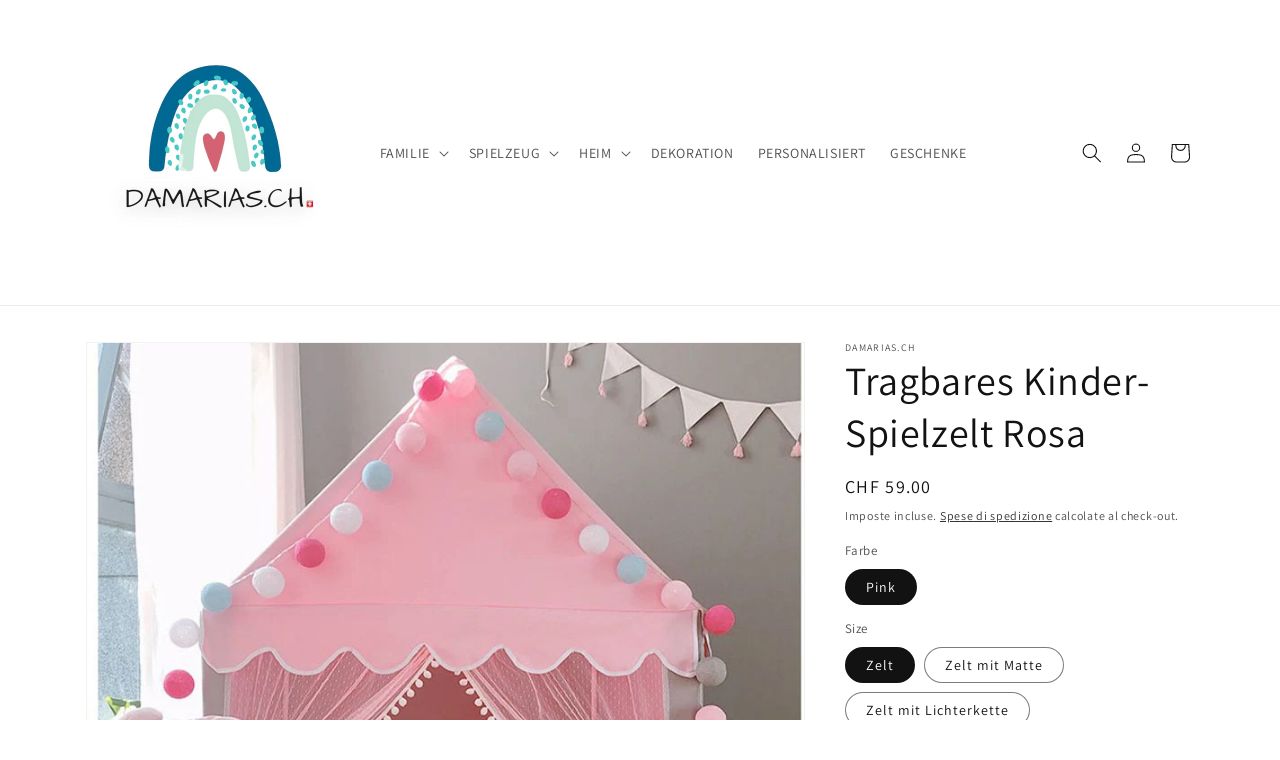

--- FILE ---
content_type: text/html; charset=utf-8
request_url: https://damarias.ch/it/products/portable-children-39-s-tent-folding-kids-tents-tipi-baby-play-house-large-girls-pink-princess-castle-child-room-decor
body_size: 28259
content:
<!doctype html>
<html class="no-js" lang="it">
  <head>
    <meta charset="utf-8">
    <meta http-equiv="X-UA-Compatible" content="IE=edge">
    <meta name="viewport" content="width=device-width,initial-scale=1">
    <meta name="theme-color" content="">
    <link rel="canonical" href="https://damarias.ch/it/products/portable-children-39-s-tent-folding-kids-tents-tipi-baby-play-house-large-girls-pink-princess-castle-child-room-decor">
    <link rel="preconnect" href="https://cdn.shopify.com" crossorigin><link rel="preconnect" href="https://fonts.shopifycdn.com" crossorigin><title>
      Tragbares Kinder-Spielzelt Rosa
 &ndash; Damarias.ch</title>

    
      <meta name="description" content="Schenken Sie Ihren Kindern ein richtiges kleines Haus fürs Kinderzimmer und lassen Sie es die Kleinen nach Lust und Laune dekorieren. Sie werden Stunden damit verbringen und ihr Häuschen immer wieder neu gestalten! Produkteinformation: Material: Kunststoff Empfohlenes Alter: ab 3 Jahren Länge: 95cm Breite: 125cm Höhe: ">
    

    

<meta property="og:site_name" content="Damarias.ch">
<meta property="og:url" content="https://damarias.ch/it/products/portable-children-39-s-tent-folding-kids-tents-tipi-baby-play-house-large-girls-pink-princess-castle-child-room-decor">
<meta property="og:title" content="Tragbares Kinder-Spielzelt Rosa">
<meta property="og:type" content="product">
<meta property="og:description" content="Schenken Sie Ihren Kindern ein richtiges kleines Haus fürs Kinderzimmer und lassen Sie es die Kleinen nach Lust und Laune dekorieren. Sie werden Stunden damit verbringen und ihr Häuschen immer wieder neu gestalten! Produkteinformation: Material: Kunststoff Empfohlenes Alter: ab 3 Jahren Länge: 95cm Breite: 125cm Höhe: "><meta property="og:image" content="http://damarias.ch/cdn/shop/products/S710e2eefe94e4f30b201510d2121d6d6k.jpg?v=1685474876">
  <meta property="og:image:secure_url" content="https://damarias.ch/cdn/shop/products/S710e2eefe94e4f30b201510d2121d6d6k.jpg?v=1685474876">
  <meta property="og:image:width" content="800">
  <meta property="og:image:height" content="801"><meta property="og:price:amount" content="59.00">
  <meta property="og:price:currency" content="CHF"><meta name="twitter:card" content="summary_large_image">
<meta name="twitter:title" content="Tragbares Kinder-Spielzelt Rosa">
<meta name="twitter:description" content="Schenken Sie Ihren Kindern ein richtiges kleines Haus fürs Kinderzimmer und lassen Sie es die Kleinen nach Lust und Laune dekorieren. Sie werden Stunden damit verbringen und ihr Häuschen immer wieder neu gestalten! Produkteinformation: Material: Kunststoff Empfohlenes Alter: ab 3 Jahren Länge: 95cm Breite: 125cm Höhe: ">


    <script src="//damarias.ch/cdn/shop/t/6/assets/global.js?v=149496944046504657681669315319" defer="defer"></script>
    <script>window.performance && window.performance.mark && window.performance.mark('shopify.content_for_header.start');</script><meta name="google-site-verification" content="RaWaTWWMNAgPVlKGkmrKS9Ci15ydSeU2Kg2VAt8l44Y">
<meta name="google-site-verification" content="d8g0770x2G6PzwSKddQBhC8hINmtHfLy6pjr2RRWPjk">
<meta id="shopify-digital-wallet" name="shopify-digital-wallet" content="/59643101236/digital_wallets/dialog">
<meta name="shopify-checkout-api-token" content="0d8eeef175d90e65ded4463dd434eb6a">
<meta id="in-context-paypal-metadata" data-shop-id="59643101236" data-venmo-supported="false" data-environment="production" data-locale="it_IT" data-paypal-v4="true" data-currency="CHF">
<link rel="alternate" hreflang="x-default" href="https://damarias.ch/products/portable-children-39-s-tent-folding-kids-tents-tipi-baby-play-house-large-girls-pink-princess-castle-child-room-decor">
<link rel="alternate" hreflang="en" href="https://damarias.ch/en/products/portable-children-39-s-tent-folding-kids-tents-tipi-baby-play-house-large-girls-pink-princess-castle-child-room-decor">
<link rel="alternate" hreflang="fr" href="https://damarias.ch/fr/products/portable-children-39-s-tent-folding-kids-tents-tipi-baby-play-house-large-girls-pink-princess-castle-child-room-decor">
<link rel="alternate" hreflang="it" href="https://damarias.ch/it/products/portable-children-39-s-tent-folding-kids-tents-tipi-baby-play-house-large-girls-pink-princess-castle-child-room-decor">
<link rel="alternate" type="application/json+oembed" href="https://damarias.ch/it/products/portable-children-39-s-tent-folding-kids-tents-tipi-baby-play-house-large-girls-pink-princess-castle-child-room-decor.oembed">
<script async="async" src="/checkouts/internal/preloads.js?locale=it-CH"></script>
<script id="shopify-features" type="application/json">{"accessToken":"0d8eeef175d90e65ded4463dd434eb6a","betas":["rich-media-storefront-analytics"],"domain":"damarias.ch","predictiveSearch":true,"shopId":59643101236,"locale":"it"}</script>
<script>var Shopify = Shopify || {};
Shopify.shop = "arias-ch.myshopify.com";
Shopify.locale = "it";
Shopify.currency = {"active":"CHF","rate":"1.0"};
Shopify.country = "CH";
Shopify.theme = {"name":"Dawn","id":128810909748,"schema_name":"Dawn","schema_version":"7.0.1","theme_store_id":887,"role":"main"};
Shopify.theme.handle = "null";
Shopify.theme.style = {"id":null,"handle":null};
Shopify.cdnHost = "damarias.ch/cdn";
Shopify.routes = Shopify.routes || {};
Shopify.routes.root = "/it/";</script>
<script type="module">!function(o){(o.Shopify=o.Shopify||{}).modules=!0}(window);</script>
<script>!function(o){function n(){var o=[];function n(){o.push(Array.prototype.slice.apply(arguments))}return n.q=o,n}var t=o.Shopify=o.Shopify||{};t.loadFeatures=n(),t.autoloadFeatures=n()}(window);</script>
<script id="shop-js-analytics" type="application/json">{"pageType":"product"}</script>
<script defer="defer" async type="module" src="//damarias.ch/cdn/shopifycloud/shop-js/modules/v2/client.init-shop-cart-sync_P2SauOYZ.it.esm.js"></script>
<script defer="defer" async type="module" src="//damarias.ch/cdn/shopifycloud/shop-js/modules/v2/chunk.common_D5yepGpM.esm.js"></script>
<script type="module">
  await import("//damarias.ch/cdn/shopifycloud/shop-js/modules/v2/client.init-shop-cart-sync_P2SauOYZ.it.esm.js");
await import("//damarias.ch/cdn/shopifycloud/shop-js/modules/v2/chunk.common_D5yepGpM.esm.js");

  window.Shopify.SignInWithShop?.initShopCartSync?.({"fedCMEnabled":true,"windoidEnabled":true});

</script>
<script>(function() {
  var isLoaded = false;
  function asyncLoad() {
    if (isLoaded) return;
    isLoaded = true;
    var urls = ["\/\/cdn.shopify.com\/proxy\/9e23c15a24cf322b274aa84dce651d59e28c51684fd62cf30015bb385d6a365f\/static.cdn.printful.com\/static\/js\/external\/shopify-product-customizer.js?v=0.28\u0026shop=arias-ch.myshopify.com\u0026sp-cache-control=cHVibGljLCBtYXgtYWdlPTkwMA"];
    for (var i = 0; i < urls.length; i++) {
      var s = document.createElement('script');
      s.type = 'text/javascript';
      s.async = true;
      s.src = urls[i];
      var x = document.getElementsByTagName('script')[0];
      x.parentNode.insertBefore(s, x);
    }
  };
  if(window.attachEvent) {
    window.attachEvent('onload', asyncLoad);
  } else {
    window.addEventListener('load', asyncLoad, false);
  }
})();</script>
<script id="__st">var __st={"a":59643101236,"offset":3600,"reqid":"9e281362-875d-47fb-8a9e-759bc1c34820-1765970617","pageurl":"damarias.ch\/it\/products\/portable-children-39-s-tent-folding-kids-tents-tipi-baby-play-house-large-girls-pink-princess-castle-child-room-decor","u":"c6c23ce12567","p":"product","rtyp":"product","rid":7101682384948};</script>
<script>window.ShopifyPaypalV4VisibilityTracking = true;</script>
<script id="captcha-bootstrap">!function(){'use strict';const t='contact',e='account',n='new_comment',o=[[t,t],['blogs',n],['comments',n],[t,'customer']],c=[[e,'customer_login'],[e,'guest_login'],[e,'recover_customer_password'],[e,'create_customer']],r=t=>t.map((([t,e])=>`form[action*='/${t}']:not([data-nocaptcha='true']) input[name='form_type'][value='${e}']`)).join(','),a=t=>()=>t?[...document.querySelectorAll(t)].map((t=>t.form)):[];function s(){const t=[...o],e=r(t);return a(e)}const i='password',u='form_key',d=['recaptcha-v3-token','g-recaptcha-response','h-captcha-response',i],f=()=>{try{return window.sessionStorage}catch{return}},m='__shopify_v',_=t=>t.elements[u];function p(t,e,n=!1){try{const o=window.sessionStorage,c=JSON.parse(o.getItem(e)),{data:r}=function(t){const{data:e,action:n}=t;return t[m]||n?{data:e,action:n}:{data:t,action:n}}(c);for(const[e,n]of Object.entries(r))t.elements[e]&&(t.elements[e].value=n);n&&o.removeItem(e)}catch(o){console.error('form repopulation failed',{error:o})}}const l='form_type',E='cptcha';function T(t){t.dataset[E]=!0}const w=window,h=w.document,L='Shopify',v='ce_forms',y='captcha';let A=!1;((t,e)=>{const n=(g='f06e6c50-85a8-45c8-87d0-21a2b65856fe',I='https://cdn.shopify.com/shopifycloud/storefront-forms-hcaptcha/ce_storefront_forms_captcha_hcaptcha.v1.5.2.iife.js',D={infoText:'Protetto da hCaptcha',privacyText:'Privacy',termsText:'Termini'},(t,e,n)=>{const o=w[L][v],c=o.bindForm;if(c)return c(t,g,e,D).then(n);var r;o.q.push([[t,g,e,D],n]),r=I,A||(h.body.append(Object.assign(h.createElement('script'),{id:'captcha-provider',async:!0,src:r})),A=!0)});var g,I,D;w[L]=w[L]||{},w[L][v]=w[L][v]||{},w[L][v].q=[],w[L][y]=w[L][y]||{},w[L][y].protect=function(t,e){n(t,void 0,e),T(t)},Object.freeze(w[L][y]),function(t,e,n,w,h,L){const[v,y,A,g]=function(t,e,n){const i=e?o:[],u=t?c:[],d=[...i,...u],f=r(d),m=r(i),_=r(d.filter((([t,e])=>n.includes(e))));return[a(f),a(m),a(_),s()]}(w,h,L),I=t=>{const e=t.target;return e instanceof HTMLFormElement?e:e&&e.form},D=t=>v().includes(t);t.addEventListener('submit',(t=>{const e=I(t);if(!e)return;const n=D(e)&&!e.dataset.hcaptchaBound&&!e.dataset.recaptchaBound,o=_(e),c=g().includes(e)&&(!o||!o.value);(n||c)&&t.preventDefault(),c&&!n&&(function(t){try{if(!f())return;!function(t){const e=f();if(!e)return;const n=_(t);if(!n)return;const o=n.value;o&&e.removeItem(o)}(t);const e=Array.from(Array(32),(()=>Math.random().toString(36)[2])).join('');!function(t,e){_(t)||t.append(Object.assign(document.createElement('input'),{type:'hidden',name:u})),t.elements[u].value=e}(t,e),function(t,e){const n=f();if(!n)return;const o=[...t.querySelectorAll(`input[type='${i}']`)].map((({name:t})=>t)),c=[...d,...o],r={};for(const[a,s]of new FormData(t).entries())c.includes(a)||(r[a]=s);n.setItem(e,JSON.stringify({[m]:1,action:t.action,data:r}))}(t,e)}catch(e){console.error('failed to persist form',e)}}(e),e.submit())}));const S=(t,e)=>{t&&!t.dataset[E]&&(n(t,e.some((e=>e===t))),T(t))};for(const o of['focusin','change'])t.addEventListener(o,(t=>{const e=I(t);D(e)&&S(e,y())}));const B=e.get('form_key'),M=e.get(l),P=B&&M;t.addEventListener('DOMContentLoaded',(()=>{const t=y();if(P)for(const e of t)e.elements[l].value===M&&p(e,B);[...new Set([...A(),...v().filter((t=>'true'===t.dataset.shopifyCaptcha))])].forEach((e=>S(e,t)))}))}(h,new URLSearchParams(w.location.search),n,t,e,['guest_login'])})(!0,!0)}();</script>
<script integrity="sha256-52AcMU7V7pcBOXWImdc/TAGTFKeNjmkeM1Pvks/DTgc=" data-source-attribution="shopify.loadfeatures" defer="defer" src="//damarias.ch/cdn/shopifycloud/storefront/assets/storefront/load_feature-81c60534.js" crossorigin="anonymous"></script>
<script data-source-attribution="shopify.dynamic_checkout.dynamic.init">var Shopify=Shopify||{};Shopify.PaymentButton=Shopify.PaymentButton||{isStorefrontPortableWallets:!0,init:function(){window.Shopify.PaymentButton.init=function(){};var t=document.createElement("script");t.src="https://damarias.ch/cdn/shopifycloud/portable-wallets/latest/portable-wallets.it.js",t.type="module",document.head.appendChild(t)}};
</script>
<script data-source-attribution="shopify.dynamic_checkout.buyer_consent">
  function portableWalletsHideBuyerConsent(e){var t=document.getElementById("shopify-buyer-consent"),n=document.getElementById("shopify-subscription-policy-button");t&&n&&(t.classList.add("hidden"),t.setAttribute("aria-hidden","true"),n.removeEventListener("click",e))}function portableWalletsShowBuyerConsent(e){var t=document.getElementById("shopify-buyer-consent"),n=document.getElementById("shopify-subscription-policy-button");t&&n&&(t.classList.remove("hidden"),t.removeAttribute("aria-hidden"),n.addEventListener("click",e))}window.Shopify?.PaymentButton&&(window.Shopify.PaymentButton.hideBuyerConsent=portableWalletsHideBuyerConsent,window.Shopify.PaymentButton.showBuyerConsent=portableWalletsShowBuyerConsent);
</script>
<script>
  function portableWalletsCleanup(e){e&&e.src&&console.error("Failed to load portable wallets script "+e.src);var t=document.querySelectorAll("shopify-accelerated-checkout .shopify-payment-button__skeleton, shopify-accelerated-checkout-cart .wallet-cart-button__skeleton"),e=document.getElementById("shopify-buyer-consent");for(let e=0;e<t.length;e++)t[e].remove();e&&e.remove()}function portableWalletsNotLoadedAsModule(e){e instanceof ErrorEvent&&"string"==typeof e.message&&e.message.includes("import.meta")&&"string"==typeof e.filename&&e.filename.includes("portable-wallets")&&(window.removeEventListener("error",portableWalletsNotLoadedAsModule),window.Shopify.PaymentButton.failedToLoad=e,"loading"===document.readyState?document.addEventListener("DOMContentLoaded",window.Shopify.PaymentButton.init):window.Shopify.PaymentButton.init())}window.addEventListener("error",portableWalletsNotLoadedAsModule);
</script>

<script type="module" src="https://damarias.ch/cdn/shopifycloud/portable-wallets/latest/portable-wallets.it.js" onError="portableWalletsCleanup(this)" crossorigin="anonymous"></script>
<script nomodule>
  document.addEventListener("DOMContentLoaded", portableWalletsCleanup);
</script>

<link id="shopify-accelerated-checkout-styles" rel="stylesheet" media="screen" href="https://damarias.ch/cdn/shopifycloud/portable-wallets/latest/accelerated-checkout-backwards-compat.css" crossorigin="anonymous">
<style id="shopify-accelerated-checkout-cart">
        #shopify-buyer-consent {
  margin-top: 1em;
  display: inline-block;
  width: 100%;
}

#shopify-buyer-consent.hidden {
  display: none;
}

#shopify-subscription-policy-button {
  background: none;
  border: none;
  padding: 0;
  text-decoration: underline;
  font-size: inherit;
  cursor: pointer;
}

#shopify-subscription-policy-button::before {
  box-shadow: none;
}

      </style>
<script id="sections-script" data-sections="header,footer" defer="defer" src="//damarias.ch/cdn/shop/t/6/compiled_assets/scripts.js?269"></script>
<script>window.performance && window.performance.mark && window.performance.mark('shopify.content_for_header.end');</script>


    <style data-shopify>
      @font-face {
  font-family: Assistant;
  font-weight: 400;
  font-style: normal;
  font-display: swap;
  src: url("//damarias.ch/cdn/fonts/assistant/assistant_n4.9120912a469cad1cc292572851508ca49d12e768.woff2") format("woff2"),
       url("//damarias.ch/cdn/fonts/assistant/assistant_n4.6e9875ce64e0fefcd3f4446b7ec9036b3ddd2985.woff") format("woff");
}

      @font-face {
  font-family: Assistant;
  font-weight: 700;
  font-style: normal;
  font-display: swap;
  src: url("//damarias.ch/cdn/fonts/assistant/assistant_n7.bf44452348ec8b8efa3aa3068825305886b1c83c.woff2") format("woff2"),
       url("//damarias.ch/cdn/fonts/assistant/assistant_n7.0c887fee83f6b3bda822f1150b912c72da0f7b64.woff") format("woff");
}

      
      
      @font-face {
  font-family: Assistant;
  font-weight: 400;
  font-style: normal;
  font-display: swap;
  src: url("//damarias.ch/cdn/fonts/assistant/assistant_n4.9120912a469cad1cc292572851508ca49d12e768.woff2") format("woff2"),
       url("//damarias.ch/cdn/fonts/assistant/assistant_n4.6e9875ce64e0fefcd3f4446b7ec9036b3ddd2985.woff") format("woff");
}


      :root {
        --font-body-family: Assistant, sans-serif;
        --font-body-style: normal;
        --font-body-weight: 400;
        --font-body-weight-bold: 700;

        --font-heading-family: Assistant, sans-serif;
        --font-heading-style: normal;
        --font-heading-weight: 400;

        --font-body-scale: 1.0;
        --font-heading-scale: 1.0;

        --color-base-text: 18, 18, 18;
        --color-shadow: 18, 18, 18;
        --color-base-background-1: 255, 255, 255;
        --color-base-background-2: 243, 243, 243;
        --color-base-solid-button-labels: 255, 255, 255;
        --color-base-outline-button-labels: 18, 18, 18;
        --color-base-accent-1: 140, 189, 185;
        --color-base-accent-2: 179, 222, 229;
        --payment-terms-background-color: #ffffff;

        --gradient-base-background-1: #ffffff;
        --gradient-base-background-2: #f3f3f3;
        --gradient-base-accent-1: #8cbdb9;
        --gradient-base-accent-2: #b3dee5;

        --media-padding: px;
        --media-border-opacity: 0.05;
        --media-border-width: 1px;
        --media-radius: 0px;
        --media-shadow-opacity: 0.0;
        --media-shadow-horizontal-offset: 0px;
        --media-shadow-vertical-offset: 4px;
        --media-shadow-blur-radius: 5px;
        --media-shadow-visible: 0;

        --page-width: 120rem;
        --page-width-margin: 0rem;

        --product-card-image-padding: 0.0rem;
        --product-card-corner-radius: 0.0rem;
        --product-card-text-alignment: left;
        --product-card-border-width: 0.0rem;
        --product-card-border-opacity: 0.1;
        --product-card-shadow-opacity: 0.0;
        --product-card-shadow-visible: 0;
        --product-card-shadow-horizontal-offset: 0.0rem;
        --product-card-shadow-vertical-offset: 0.4rem;
        --product-card-shadow-blur-radius: 0.5rem;

        --collection-card-image-padding: 0.0rem;
        --collection-card-corner-radius: 0.0rem;
        --collection-card-text-alignment: left;
        --collection-card-border-width: 0.0rem;
        --collection-card-border-opacity: 0.1;
        --collection-card-shadow-opacity: 0.0;
        --collection-card-shadow-visible: 0;
        --collection-card-shadow-horizontal-offset: 0.0rem;
        --collection-card-shadow-vertical-offset: 0.4rem;
        --collection-card-shadow-blur-radius: 0.5rem;

        --blog-card-image-padding: 0.0rem;
        --blog-card-corner-radius: 0.0rem;
        --blog-card-text-alignment: left;
        --blog-card-border-width: 0.0rem;
        --blog-card-border-opacity: 0.1;
        --blog-card-shadow-opacity: 0.0;
        --blog-card-shadow-visible: 0;
        --blog-card-shadow-horizontal-offset: 0.0rem;
        --blog-card-shadow-vertical-offset: 0.4rem;
        --blog-card-shadow-blur-radius: 0.5rem;

        --badge-corner-radius: 4.0rem;

        --popup-border-width: 1px;
        --popup-border-opacity: 0.1;
        --popup-corner-radius: 0px;
        --popup-shadow-opacity: 0.0;
        --popup-shadow-horizontal-offset: 0px;
        --popup-shadow-vertical-offset: 4px;
        --popup-shadow-blur-radius: 5px;

        --drawer-border-width: 1px;
        --drawer-border-opacity: 0.1;
        --drawer-shadow-opacity: 0.0;
        --drawer-shadow-horizontal-offset: 0px;
        --drawer-shadow-vertical-offset: 4px;
        --drawer-shadow-blur-radius: 5px;

        --spacing-sections-desktop: 0px;
        --spacing-sections-mobile: 0px;

        --grid-desktop-vertical-spacing: 8px;
        --grid-desktop-horizontal-spacing: 8px;
        --grid-mobile-vertical-spacing: 4px;
        --grid-mobile-horizontal-spacing: 4px;

        --text-boxes-border-opacity: 0.1;
        --text-boxes-border-width: 0px;
        --text-boxes-radius: 0px;
        --text-boxes-shadow-opacity: 0.0;
        --text-boxes-shadow-visible: 0;
        --text-boxes-shadow-horizontal-offset: 0px;
        --text-boxes-shadow-vertical-offset: 4px;
        --text-boxes-shadow-blur-radius: 5px;

        --buttons-radius: 0px;
        --buttons-radius-outset: 0px;
        --buttons-border-width: 1px;
        --buttons-border-opacity: 1.0;
        --buttons-shadow-opacity: 0.0;
        --buttons-shadow-visible: 0;
        --buttons-shadow-horizontal-offset: 0px;
        --buttons-shadow-vertical-offset: 4px;
        --buttons-shadow-blur-radius: 5px;
        --buttons-border-offset: 0px;

        --inputs-radius: 0px;
        --inputs-border-width: 1px;
        --inputs-border-opacity: 0.55;
        --inputs-shadow-opacity: 0.0;
        --inputs-shadow-horizontal-offset: 0px;
        --inputs-margin-offset: 0px;
        --inputs-shadow-vertical-offset: 4px;
        --inputs-shadow-blur-radius: 5px;
        --inputs-radius-outset: 0px;

        --variant-pills-radius: 40px;
        --variant-pills-border-width: 1px;
        --variant-pills-border-opacity: 0.55;
        --variant-pills-shadow-opacity: 0.0;
        --variant-pills-shadow-horizontal-offset: 0px;
        --variant-pills-shadow-vertical-offset: 4px;
        --variant-pills-shadow-blur-radius: 5px;
      }

      *,
      *::before,
      *::after {
        box-sizing: inherit;
      }

      html {
        box-sizing: border-box;
        font-size: calc(var(--font-body-scale) * 62.5%);
        height: 100%;
      }

      body {
        display: grid;
        grid-template-rows: auto auto 1fr auto;
        grid-template-columns: 100%;
        min-height: 100%;
        margin: 0;
        font-size: 1.5rem;
        letter-spacing: 0.06rem;
        line-height: calc(1 + 0.8 / var(--font-body-scale));
        font-family: var(--font-body-family);
        font-style: var(--font-body-style);
        font-weight: var(--font-body-weight);
      }

      @media screen and (min-width: 750px) {
        body {
          font-size: 1.6rem;
        }
      }
    </style>

    <link href="//damarias.ch/cdn/shop/t/6/assets/base.css?v=88290808517547527771669315320" rel="stylesheet" type="text/css" media="all" />
<link rel="preload" as="font" href="//damarias.ch/cdn/fonts/assistant/assistant_n4.9120912a469cad1cc292572851508ca49d12e768.woff2" type="font/woff2" crossorigin><link rel="preload" as="font" href="//damarias.ch/cdn/fonts/assistant/assistant_n4.9120912a469cad1cc292572851508ca49d12e768.woff2" type="font/woff2" crossorigin><link rel="stylesheet" href="//damarias.ch/cdn/shop/t/6/assets/component-predictive-search.css?v=83512081251802922551669315318" media="print" onload="this.media='all'"><script>document.documentElement.className = document.documentElement.className.replace('no-js', 'js');
    if (Shopify.designMode) {
      document.documentElement.classList.add('shopify-design-mode');
    }
    </script>
  
        <link href="//damarias.ch/cdn/shop/t/6/assets/paymentfont.scss.css?v=151659744121505005191746044592" rel="stylesheet" type="text/css" media="all" />
      
<link href="https://monorail-edge.shopifysvc.com" rel="dns-prefetch">
<script>(function(){if ("sendBeacon" in navigator && "performance" in window) {try {var session_token_from_headers = performance.getEntriesByType('navigation')[0].serverTiming.find(x => x.name == '_s').description;} catch {var session_token_from_headers = undefined;}var session_cookie_matches = document.cookie.match(/_shopify_s=([^;]*)/);var session_token_from_cookie = session_cookie_matches && session_cookie_matches.length === 2 ? session_cookie_matches[1] : "";var session_token = session_token_from_headers || session_token_from_cookie || "";function handle_abandonment_event(e) {var entries = performance.getEntries().filter(function(entry) {return /monorail-edge.shopifysvc.com/.test(entry.name);});if (!window.abandonment_tracked && entries.length === 0) {window.abandonment_tracked = true;var currentMs = Date.now();var navigation_start = performance.timing.navigationStart;var payload = {shop_id: 59643101236,url: window.location.href,navigation_start,duration: currentMs - navigation_start,session_token,page_type: "product"};window.navigator.sendBeacon("https://monorail-edge.shopifysvc.com/v1/produce", JSON.stringify({schema_id: "online_store_buyer_site_abandonment/1.1",payload: payload,metadata: {event_created_at_ms: currentMs,event_sent_at_ms: currentMs}}));}}window.addEventListener('pagehide', handle_abandonment_event);}}());</script>
<script id="web-pixels-manager-setup">(function e(e,d,r,n,o){if(void 0===o&&(o={}),!Boolean(null===(a=null===(i=window.Shopify)||void 0===i?void 0:i.analytics)||void 0===a?void 0:a.replayQueue)){var i,a;window.Shopify=window.Shopify||{};var t=window.Shopify;t.analytics=t.analytics||{};var s=t.analytics;s.replayQueue=[],s.publish=function(e,d,r){return s.replayQueue.push([e,d,r]),!0};try{self.performance.mark("wpm:start")}catch(e){}var l=function(){var e={modern:/Edge?\/(1{2}[4-9]|1[2-9]\d|[2-9]\d{2}|\d{4,})\.\d+(\.\d+|)|Firefox\/(1{2}[4-9]|1[2-9]\d|[2-9]\d{2}|\d{4,})\.\d+(\.\d+|)|Chrom(ium|e)\/(9{2}|\d{3,})\.\d+(\.\d+|)|(Maci|X1{2}).+ Version\/(15\.\d+|(1[6-9]|[2-9]\d|\d{3,})\.\d+)([,.]\d+|)( \(\w+\)|)( Mobile\/\w+|) Safari\/|Chrome.+OPR\/(9{2}|\d{3,})\.\d+\.\d+|(CPU[ +]OS|iPhone[ +]OS|CPU[ +]iPhone|CPU IPhone OS|CPU iPad OS)[ +]+(15[._]\d+|(1[6-9]|[2-9]\d|\d{3,})[._]\d+)([._]\d+|)|Android:?[ /-](13[3-9]|1[4-9]\d|[2-9]\d{2}|\d{4,})(\.\d+|)(\.\d+|)|Android.+Firefox\/(13[5-9]|1[4-9]\d|[2-9]\d{2}|\d{4,})\.\d+(\.\d+|)|Android.+Chrom(ium|e)\/(13[3-9]|1[4-9]\d|[2-9]\d{2}|\d{4,})\.\d+(\.\d+|)|SamsungBrowser\/([2-9]\d|\d{3,})\.\d+/,legacy:/Edge?\/(1[6-9]|[2-9]\d|\d{3,})\.\d+(\.\d+|)|Firefox\/(5[4-9]|[6-9]\d|\d{3,})\.\d+(\.\d+|)|Chrom(ium|e)\/(5[1-9]|[6-9]\d|\d{3,})\.\d+(\.\d+|)([\d.]+$|.*Safari\/(?![\d.]+ Edge\/[\d.]+$))|(Maci|X1{2}).+ Version\/(10\.\d+|(1[1-9]|[2-9]\d|\d{3,})\.\d+)([,.]\d+|)( \(\w+\)|)( Mobile\/\w+|) Safari\/|Chrome.+OPR\/(3[89]|[4-9]\d|\d{3,})\.\d+\.\d+|(CPU[ +]OS|iPhone[ +]OS|CPU[ +]iPhone|CPU IPhone OS|CPU iPad OS)[ +]+(10[._]\d+|(1[1-9]|[2-9]\d|\d{3,})[._]\d+)([._]\d+|)|Android:?[ /-](13[3-9]|1[4-9]\d|[2-9]\d{2}|\d{4,})(\.\d+|)(\.\d+|)|Mobile Safari.+OPR\/([89]\d|\d{3,})\.\d+\.\d+|Android.+Firefox\/(13[5-9]|1[4-9]\d|[2-9]\d{2}|\d{4,})\.\d+(\.\d+|)|Android.+Chrom(ium|e)\/(13[3-9]|1[4-9]\d|[2-9]\d{2}|\d{4,})\.\d+(\.\d+|)|Android.+(UC? ?Browser|UCWEB|U3)[ /]?(15\.([5-9]|\d{2,})|(1[6-9]|[2-9]\d|\d{3,})\.\d+)\.\d+|SamsungBrowser\/(5\.\d+|([6-9]|\d{2,})\.\d+)|Android.+MQ{2}Browser\/(14(\.(9|\d{2,})|)|(1[5-9]|[2-9]\d|\d{3,})(\.\d+|))(\.\d+|)|K[Aa][Ii]OS\/(3\.\d+|([4-9]|\d{2,})\.\d+)(\.\d+|)/},d=e.modern,r=e.legacy,n=navigator.userAgent;return n.match(d)?"modern":n.match(r)?"legacy":"unknown"}(),u="modern"===l?"modern":"legacy",c=(null!=n?n:{modern:"",legacy:""})[u],f=function(e){return[e.baseUrl,"/wpm","/b",e.hashVersion,"modern"===e.buildTarget?"m":"l",".js"].join("")}({baseUrl:d,hashVersion:r,buildTarget:u}),m=function(e){var d=e.version,r=e.bundleTarget,n=e.surface,o=e.pageUrl,i=e.monorailEndpoint;return{emit:function(e){var a=e.status,t=e.errorMsg,s=(new Date).getTime(),l=JSON.stringify({metadata:{event_sent_at_ms:s},events:[{schema_id:"web_pixels_manager_load/3.1",payload:{version:d,bundle_target:r,page_url:o,status:a,surface:n,error_msg:t},metadata:{event_created_at_ms:s}}]});if(!i)return console&&console.warn&&console.warn("[Web Pixels Manager] No Monorail endpoint provided, skipping logging."),!1;try{return self.navigator.sendBeacon.bind(self.navigator)(i,l)}catch(e){}var u=new XMLHttpRequest;try{return u.open("POST",i,!0),u.setRequestHeader("Content-Type","text/plain"),u.send(l),!0}catch(e){return console&&console.warn&&console.warn("[Web Pixels Manager] Got an unhandled error while logging to Monorail."),!1}}}}({version:r,bundleTarget:l,surface:e.surface,pageUrl:self.location.href,monorailEndpoint:e.monorailEndpoint});try{o.browserTarget=l,function(e){var d=e.src,r=e.async,n=void 0===r||r,o=e.onload,i=e.onerror,a=e.sri,t=e.scriptDataAttributes,s=void 0===t?{}:t,l=document.createElement("script"),u=document.querySelector("head"),c=document.querySelector("body");if(l.async=n,l.src=d,a&&(l.integrity=a,l.crossOrigin="anonymous"),s)for(var f in s)if(Object.prototype.hasOwnProperty.call(s,f))try{l.dataset[f]=s[f]}catch(e){}if(o&&l.addEventListener("load",o),i&&l.addEventListener("error",i),u)u.appendChild(l);else{if(!c)throw new Error("Did not find a head or body element to append the script");c.appendChild(l)}}({src:f,async:!0,onload:function(){if(!function(){var e,d;return Boolean(null===(d=null===(e=window.Shopify)||void 0===e?void 0:e.analytics)||void 0===d?void 0:d.initialized)}()){var d=window.webPixelsManager.init(e)||void 0;if(d){var r=window.Shopify.analytics;r.replayQueue.forEach((function(e){var r=e[0],n=e[1],o=e[2];d.publishCustomEvent(r,n,o)})),r.replayQueue=[],r.publish=d.publishCustomEvent,r.visitor=d.visitor,r.initialized=!0}}},onerror:function(){return m.emit({status:"failed",errorMsg:"".concat(f," has failed to load")})},sri:function(e){var d=/^sha384-[A-Za-z0-9+/=]+$/;return"string"==typeof e&&d.test(e)}(c)?c:"",scriptDataAttributes:o}),m.emit({status:"loading"})}catch(e){m.emit({status:"failed",errorMsg:(null==e?void 0:e.message)||"Unknown error"})}}})({shopId: 59643101236,storefrontBaseUrl: "https://damarias.ch",extensionsBaseUrl: "https://extensions.shopifycdn.com/cdn/shopifycloud/web-pixels-manager",monorailEndpoint: "https://monorail-edge.shopifysvc.com/unstable/produce_batch",surface: "storefront-renderer",enabledBetaFlags: ["2dca8a86"],webPixelsConfigList: [{"id":"552992820","configuration":"{\"pixelCode\":\"CTDIMQJC77U8UQNPUQMG\"}","eventPayloadVersion":"v1","runtimeContext":"STRICT","scriptVersion":"22e92c2ad45662f435e4801458fb78cc","type":"APP","apiClientId":4383523,"privacyPurposes":["ANALYTICS","MARKETING","SALE_OF_DATA"],"dataSharingAdjustments":{"protectedCustomerApprovalScopes":["read_customer_address","read_customer_email","read_customer_name","read_customer_personal_data","read_customer_phone"]}},{"id":"522387508","configuration":"{\"pixel_id\":\"1634632434069927\",\"pixel_type\":\"facebook_pixel\"}","eventPayloadVersion":"v1","runtimeContext":"OPEN","scriptVersion":"ca16bc87fe92b6042fbaa3acc2fbdaa6","type":"APP","apiClientId":2329312,"privacyPurposes":["ANALYTICS","MARKETING","SALE_OF_DATA"],"dataSharingAdjustments":{"protectedCustomerApprovalScopes":["read_customer_address","read_customer_email","read_customer_name","read_customer_personal_data","read_customer_phone"]}},{"id":"522354740","configuration":"{\"config\":\"{\\\"pixel_id\\\":\\\"GT-TQLPVV5C\\\",\\\"target_country\\\":\\\"CH\\\",\\\"gtag_events\\\":[{\\\"type\\\":\\\"purchase\\\",\\\"action_label\\\":\\\"MC-0H1SN321X1\\\"},{\\\"type\\\":\\\"page_view\\\",\\\"action_label\\\":\\\"MC-0H1SN321X1\\\"},{\\\"type\\\":\\\"view_item\\\",\\\"action_label\\\":\\\"MC-0H1SN321X1\\\"}],\\\"enable_monitoring_mode\\\":false}\"}","eventPayloadVersion":"v1","runtimeContext":"OPEN","scriptVersion":"b2a88bafab3e21179ed38636efcd8a93","type":"APP","apiClientId":1780363,"privacyPurposes":[],"dataSharingAdjustments":{"protectedCustomerApprovalScopes":["read_customer_address","read_customer_email","read_customer_name","read_customer_personal_data","read_customer_phone"]}},{"id":"shopify-app-pixel","configuration":"{}","eventPayloadVersion":"v1","runtimeContext":"STRICT","scriptVersion":"0450","apiClientId":"shopify-pixel","type":"APP","privacyPurposes":["ANALYTICS","MARKETING"]},{"id":"shopify-custom-pixel","eventPayloadVersion":"v1","runtimeContext":"LAX","scriptVersion":"0450","apiClientId":"shopify-pixel","type":"CUSTOM","privacyPurposes":["ANALYTICS","MARKETING"]}],isMerchantRequest: false,initData: {"shop":{"name":"Damarias.ch","paymentSettings":{"currencyCode":"CHF"},"myshopifyDomain":"arias-ch.myshopify.com","countryCode":"CH","storefrontUrl":"https:\/\/damarias.ch\/it"},"customer":null,"cart":null,"checkout":null,"productVariants":[{"price":{"amount":59.0,"currencyCode":"CHF"},"product":{"title":"Tragbares Kinder-Spielzelt Rosa","vendor":"Damarias.ch","id":"7101682384948","untranslatedTitle":"Tragbares Kinder-Spielzelt Rosa","url":"\/it\/products\/portable-children-39-s-tent-folding-kids-tents-tipi-baby-play-house-large-girls-pink-princess-castle-child-room-decor","type":"Spielzelt"},"id":"41129315401780","image":{"src":"\/\/damarias.ch\/cdn\/shop\/files\/Sf6573ef36eaa4b7b84bce9491d4c482ff.jpg?v=1685474878"},"sku":"14:1052;5:361385#Tent","title":"Pink \/ Zelt","untranslatedTitle":"Pink \/ Zelt"},{"price":{"amount":64.0,"currencyCode":"CHF"},"product":{"title":"Tragbares Kinder-Spielzelt Rosa","vendor":"Damarias.ch","id":"7101682384948","untranslatedTitle":"Tragbares Kinder-Spielzelt Rosa","url":"\/it\/products\/portable-children-39-s-tent-folding-kids-tents-tipi-baby-play-house-large-girls-pink-princess-castle-child-room-decor","type":"Spielzelt"},"id":"41129315434548","image":{"src":"\/\/damarias.ch\/cdn\/shop\/files\/Sf6573ef36eaa4b7b84bce9491d4c482ff.jpg?v=1685474878"},"sku":"14:1052;5:361386#Tent mat","title":"Pink \/ Zelt mit Matte","untranslatedTitle":"Pink \/ Zelt mit Matte"},{"price":{"amount":70.0,"currencyCode":"CHF"},"product":{"title":"Tragbares Kinder-Spielzelt Rosa","vendor":"Damarias.ch","id":"7101682384948","untranslatedTitle":"Tragbares Kinder-Spielzelt Rosa","url":"\/it\/products\/portable-children-39-s-tent-folding-kids-tents-tipi-baby-play-house-large-girls-pink-princess-castle-child-room-decor","type":"Spielzelt"},"id":"41129315467316","image":{"src":"\/\/damarias.ch\/cdn\/shop\/files\/Sf6573ef36eaa4b7b84bce9491d4c482ff.jpg?v=1685474878"},"sku":"14:1052;5:100014065#Tent Ball light","title":"Pink \/ Zelt mit Lichterkette","untranslatedTitle":"Pink \/ Zelt mit Lichterkette"}],"purchasingCompany":null},},"https://damarias.ch/cdn","ae1676cfwd2530674p4253c800m34e853cb",{"modern":"","legacy":""},{"shopId":"59643101236","storefrontBaseUrl":"https:\/\/damarias.ch","extensionBaseUrl":"https:\/\/extensions.shopifycdn.com\/cdn\/shopifycloud\/web-pixels-manager","surface":"storefront-renderer","enabledBetaFlags":"[\"2dca8a86\"]","isMerchantRequest":"false","hashVersion":"ae1676cfwd2530674p4253c800m34e853cb","publish":"custom","events":"[[\"page_viewed\",{}],[\"product_viewed\",{\"productVariant\":{\"price\":{\"amount\":59.0,\"currencyCode\":\"CHF\"},\"product\":{\"title\":\"Tragbares Kinder-Spielzelt Rosa\",\"vendor\":\"Damarias.ch\",\"id\":\"7101682384948\",\"untranslatedTitle\":\"Tragbares Kinder-Spielzelt Rosa\",\"url\":\"\/it\/products\/portable-children-39-s-tent-folding-kids-tents-tipi-baby-play-house-large-girls-pink-princess-castle-child-room-decor\",\"type\":\"Spielzelt\"},\"id\":\"41129315401780\",\"image\":{\"src\":\"\/\/damarias.ch\/cdn\/shop\/files\/Sf6573ef36eaa4b7b84bce9491d4c482ff.jpg?v=1685474878\"},\"sku\":\"14:1052;5:361385#Tent\",\"title\":\"Pink \/ Zelt\",\"untranslatedTitle\":\"Pink \/ Zelt\"}}]]"});</script><script>
  window.ShopifyAnalytics = window.ShopifyAnalytics || {};
  window.ShopifyAnalytics.meta = window.ShopifyAnalytics.meta || {};
  window.ShopifyAnalytics.meta.currency = 'CHF';
  var meta = {"product":{"id":7101682384948,"gid":"gid:\/\/shopify\/Product\/7101682384948","vendor":"Damarias.ch","type":"Spielzelt","variants":[{"id":41129315401780,"price":5900,"name":"Tragbares Kinder-Spielzelt Rosa - Pink \/ Zelt","public_title":"Pink \/ Zelt","sku":"14:1052;5:361385#Tent"},{"id":41129315434548,"price":6400,"name":"Tragbares Kinder-Spielzelt Rosa - Pink \/ Zelt mit Matte","public_title":"Pink \/ Zelt mit Matte","sku":"14:1052;5:361386#Tent mat"},{"id":41129315467316,"price":7000,"name":"Tragbares Kinder-Spielzelt Rosa - Pink \/ Zelt mit Lichterkette","public_title":"Pink \/ Zelt mit Lichterkette","sku":"14:1052;5:100014065#Tent Ball light"}],"remote":false},"page":{"pageType":"product","resourceType":"product","resourceId":7101682384948}};
  for (var attr in meta) {
    window.ShopifyAnalytics.meta[attr] = meta[attr];
  }
</script>
<script class="analytics">
  (function () {
    var customDocumentWrite = function(content) {
      var jquery = null;

      if (window.jQuery) {
        jquery = window.jQuery;
      } else if (window.Checkout && window.Checkout.$) {
        jquery = window.Checkout.$;
      }

      if (jquery) {
        jquery('body').append(content);
      }
    };

    var hasLoggedConversion = function(token) {
      if (token) {
        return document.cookie.indexOf('loggedConversion=' + token) !== -1;
      }
      return false;
    }

    var setCookieIfConversion = function(token) {
      if (token) {
        var twoMonthsFromNow = new Date(Date.now());
        twoMonthsFromNow.setMonth(twoMonthsFromNow.getMonth() + 2);

        document.cookie = 'loggedConversion=' + token + '; expires=' + twoMonthsFromNow;
      }
    }

    var trekkie = window.ShopifyAnalytics.lib = window.trekkie = window.trekkie || [];
    if (trekkie.integrations) {
      return;
    }
    trekkie.methods = [
      'identify',
      'page',
      'ready',
      'track',
      'trackForm',
      'trackLink'
    ];
    trekkie.factory = function(method) {
      return function() {
        var args = Array.prototype.slice.call(arguments);
        args.unshift(method);
        trekkie.push(args);
        return trekkie;
      };
    };
    for (var i = 0; i < trekkie.methods.length; i++) {
      var key = trekkie.methods[i];
      trekkie[key] = trekkie.factory(key);
    }
    trekkie.load = function(config) {
      trekkie.config = config || {};
      trekkie.config.initialDocumentCookie = document.cookie;
      var first = document.getElementsByTagName('script')[0];
      var script = document.createElement('script');
      script.type = 'text/javascript';
      script.onerror = function(e) {
        var scriptFallback = document.createElement('script');
        scriptFallback.type = 'text/javascript';
        scriptFallback.onerror = function(error) {
                var Monorail = {
      produce: function produce(monorailDomain, schemaId, payload) {
        var currentMs = new Date().getTime();
        var event = {
          schema_id: schemaId,
          payload: payload,
          metadata: {
            event_created_at_ms: currentMs,
            event_sent_at_ms: currentMs
          }
        };
        return Monorail.sendRequest("https://" + monorailDomain + "/v1/produce", JSON.stringify(event));
      },
      sendRequest: function sendRequest(endpointUrl, payload) {
        // Try the sendBeacon API
        if (window && window.navigator && typeof window.navigator.sendBeacon === 'function' && typeof window.Blob === 'function' && !Monorail.isIos12()) {
          var blobData = new window.Blob([payload], {
            type: 'text/plain'
          });

          if (window.navigator.sendBeacon(endpointUrl, blobData)) {
            return true;
          } // sendBeacon was not successful

        } // XHR beacon

        var xhr = new XMLHttpRequest();

        try {
          xhr.open('POST', endpointUrl);
          xhr.setRequestHeader('Content-Type', 'text/plain');
          xhr.send(payload);
        } catch (e) {
          console.log(e);
        }

        return false;
      },
      isIos12: function isIos12() {
        return window.navigator.userAgent.lastIndexOf('iPhone; CPU iPhone OS 12_') !== -1 || window.navigator.userAgent.lastIndexOf('iPad; CPU OS 12_') !== -1;
      }
    };
    Monorail.produce('monorail-edge.shopifysvc.com',
      'trekkie_storefront_load_errors/1.1',
      {shop_id: 59643101236,
      theme_id: 128810909748,
      app_name: "storefront",
      context_url: window.location.href,
      source_url: "//damarias.ch/cdn/s/trekkie.storefront.23b90327a0b2c94129db92772d2925a9b88e09c5.min.js"});

        };
        scriptFallback.async = true;
        scriptFallback.src = '//damarias.ch/cdn/s/trekkie.storefront.23b90327a0b2c94129db92772d2925a9b88e09c5.min.js';
        first.parentNode.insertBefore(scriptFallback, first);
      };
      script.async = true;
      script.src = '//damarias.ch/cdn/s/trekkie.storefront.23b90327a0b2c94129db92772d2925a9b88e09c5.min.js';
      first.parentNode.insertBefore(script, first);
    };
    trekkie.load(
      {"Trekkie":{"appName":"storefront","development":false,"defaultAttributes":{"shopId":59643101236,"isMerchantRequest":null,"themeId":128810909748,"themeCityHash":"1675246580691575007","contentLanguage":"it","currency":"CHF","eventMetadataId":"b750846f-ed9f-4c04-944e-3729d4d09961"},"isServerSideCookieWritingEnabled":true,"monorailRegion":"shop_domain","enabledBetaFlags":["65f19447"]},"Session Attribution":{},"S2S":{"facebookCapiEnabled":true,"source":"trekkie-storefront-renderer","apiClientId":580111}}
    );

    var loaded = false;
    trekkie.ready(function() {
      if (loaded) return;
      loaded = true;

      window.ShopifyAnalytics.lib = window.trekkie;

      var originalDocumentWrite = document.write;
      document.write = customDocumentWrite;
      try { window.ShopifyAnalytics.merchantGoogleAnalytics.call(this); } catch(error) {};
      document.write = originalDocumentWrite;

      window.ShopifyAnalytics.lib.page(null,{"pageType":"product","resourceType":"product","resourceId":7101682384948,"shopifyEmitted":true});

      var match = window.location.pathname.match(/checkouts\/(.+)\/(thank_you|post_purchase)/)
      var token = match? match[1]: undefined;
      if (!hasLoggedConversion(token)) {
        setCookieIfConversion(token);
        window.ShopifyAnalytics.lib.track("Viewed Product",{"currency":"CHF","variantId":41129315401780,"productId":7101682384948,"productGid":"gid:\/\/shopify\/Product\/7101682384948","name":"Tragbares Kinder-Spielzelt Rosa - Pink \/ Zelt","price":"59.00","sku":"14:1052;5:361385#Tent","brand":"Damarias.ch","variant":"Pink \/ Zelt","category":"Spielzelt","nonInteraction":true,"remote":false},undefined,undefined,{"shopifyEmitted":true});
      window.ShopifyAnalytics.lib.track("monorail:\/\/trekkie_storefront_viewed_product\/1.1",{"currency":"CHF","variantId":41129315401780,"productId":7101682384948,"productGid":"gid:\/\/shopify\/Product\/7101682384948","name":"Tragbares Kinder-Spielzelt Rosa - Pink \/ Zelt","price":"59.00","sku":"14:1052;5:361385#Tent","brand":"Damarias.ch","variant":"Pink \/ Zelt","category":"Spielzelt","nonInteraction":true,"remote":false,"referer":"https:\/\/damarias.ch\/it\/products\/portable-children-39-s-tent-folding-kids-tents-tipi-baby-play-house-large-girls-pink-princess-castle-child-room-decor"});
      }
    });


        var eventsListenerScript = document.createElement('script');
        eventsListenerScript.async = true;
        eventsListenerScript.src = "//damarias.ch/cdn/shopifycloud/storefront/assets/shop_events_listener-3da45d37.js";
        document.getElementsByTagName('head')[0].appendChild(eventsListenerScript);

})();</script>
<script
  defer
  src="https://damarias.ch/cdn/shopifycloud/perf-kit/shopify-perf-kit-2.1.2.min.js"
  data-application="storefront-renderer"
  data-shop-id="59643101236"
  data-render-region="gcp-us-central1"
  data-page-type="product"
  data-theme-instance-id="128810909748"
  data-theme-name="Dawn"
  data-theme-version="7.0.1"
  data-monorail-region="shop_domain"
  data-resource-timing-sampling-rate="10"
  data-shs="true"
  data-shs-beacon="true"
  data-shs-export-with-fetch="true"
  data-shs-logs-sample-rate="1"
  data-shs-beacon-endpoint="https://damarias.ch/api/collect"
></script>
</head>

  <body class="gradient">
    <a class="skip-to-content-link button visually-hidden" href="#MainContent">
      Vai direttamente ai contenuti
    </a><div id="shopify-section-announcement-bar" class="shopify-section"><div class="announcement-bar color-background-1 gradient" role="region" aria-label="Annuncio" ></div>
</div>
    <div id="shopify-section-header" class="shopify-section section-header"><link rel="stylesheet" href="//damarias.ch/cdn/shop/t/6/assets/component-list-menu.css?v=151968516119678728991669315319" media="print" onload="this.media='all'">
<link rel="stylesheet" href="//damarias.ch/cdn/shop/t/6/assets/component-search.css?v=96455689198851321781669315318" media="print" onload="this.media='all'">
<link rel="stylesheet" href="//damarias.ch/cdn/shop/t/6/assets/component-menu-drawer.css?v=182311192829367774911669315318" media="print" onload="this.media='all'">
<link rel="stylesheet" href="//damarias.ch/cdn/shop/t/6/assets/component-cart-notification.css?v=183358051719344305851669315317" media="print" onload="this.media='all'">
<link rel="stylesheet" href="//damarias.ch/cdn/shop/t/6/assets/component-cart-items.css?v=23917223812499722491669315320" media="print" onload="this.media='all'"><link rel="stylesheet" href="//damarias.ch/cdn/shop/t/6/assets/component-price.css?v=65402837579211014041669315318" media="print" onload="this.media='all'">
  <link rel="stylesheet" href="//damarias.ch/cdn/shop/t/6/assets/component-loading-overlay.css?v=167310470843593579841669315320" media="print" onload="this.media='all'"><noscript><link href="//damarias.ch/cdn/shop/t/6/assets/component-list-menu.css?v=151968516119678728991669315319" rel="stylesheet" type="text/css" media="all" /></noscript>
<noscript><link href="//damarias.ch/cdn/shop/t/6/assets/component-search.css?v=96455689198851321781669315318" rel="stylesheet" type="text/css" media="all" /></noscript>
<noscript><link href="//damarias.ch/cdn/shop/t/6/assets/component-menu-drawer.css?v=182311192829367774911669315318" rel="stylesheet" type="text/css" media="all" /></noscript>
<noscript><link href="//damarias.ch/cdn/shop/t/6/assets/component-cart-notification.css?v=183358051719344305851669315317" rel="stylesheet" type="text/css" media="all" /></noscript>
<noscript><link href="//damarias.ch/cdn/shop/t/6/assets/component-cart-items.css?v=23917223812499722491669315320" rel="stylesheet" type="text/css" media="all" /></noscript>

<style>
  header-drawer {
    justify-self: start;
    margin-left: -1.2rem;
  }

  .header__heading-logo {
    max-width: 250px;
  }

  @media screen and (min-width: 990px) {
    header-drawer {
      display: none;
    }
  }

  .menu-drawer-container {
    display: flex;
  }

  .list-menu {
    list-style: none;
    padding: 0;
    margin: 0;
  }

  .list-menu--inline {
    display: inline-flex;
    flex-wrap: wrap;
  }

  summary.list-menu__item {
    padding-right: 2.7rem;
  }

  .list-menu__item {
    display: flex;
    align-items: center;
    line-height: calc(1 + 0.3 / var(--font-body-scale));
  }

  .list-menu__item--link {
    text-decoration: none;
    padding-bottom: 1rem;
    padding-top: 1rem;
    line-height: calc(1 + 0.8 / var(--font-body-scale));
  }

  @media screen and (min-width: 750px) {
    .list-menu__item--link {
      padding-bottom: 0.5rem;
      padding-top: 0.5rem;
    }
  }
</style><style data-shopify>.header {
    padding-top: 10px;
    padding-bottom: 10px;
  }

  .section-header {
    margin-bottom: 0px;
  }

  @media screen and (min-width: 750px) {
    .section-header {
      margin-bottom: 0px;
    }
  }

  @media screen and (min-width: 990px) {
    .header {
      padding-top: 20px;
      padding-bottom: 20px;
    }
  }</style><script src="//damarias.ch/cdn/shop/t/6/assets/details-disclosure.js?v=153497636716254413831669315320" defer="defer"></script>
<script src="//damarias.ch/cdn/shop/t/6/assets/details-modal.js?v=4511761896672669691669315320" defer="defer"></script>
<script src="//damarias.ch/cdn/shop/t/6/assets/cart-notification.js?v=160453272920806432391669315318" defer="defer"></script><svg xmlns="http://www.w3.org/2000/svg" class="hidden">
  <symbol id="icon-search" viewbox="0 0 18 19" fill="none">
    <path fill-rule="evenodd" clip-rule="evenodd" d="M11.03 11.68A5.784 5.784 0 112.85 3.5a5.784 5.784 0 018.18 8.18zm.26 1.12a6.78 6.78 0 11.72-.7l5.4 5.4a.5.5 0 11-.71.7l-5.41-5.4z" fill="currentColor"/>
  </symbol>

  <symbol id="icon-close" class="icon icon-close" fill="none" viewBox="0 0 18 17">
    <path d="M.865 15.978a.5.5 0 00.707.707l7.433-7.431 7.579 7.282a.501.501 0 00.846-.37.5.5 0 00-.153-.351L9.712 8.546l7.417-7.416a.5.5 0 10-.707-.708L8.991 7.853 1.413.573a.5.5 0 10-.693.72l7.563 7.268-7.418 7.417z" fill="currentColor">
  </symbol>
</svg>
<div class="header-wrapper color-background-1 gradient header-wrapper--border-bottom">
  <header class="header header--middle-left header--mobile-center page-width header--has-menu"><header-drawer data-breakpoint="tablet">
        <details id="Details-menu-drawer-container" class="menu-drawer-container">
          <summary class="header__icon header__icon--menu header__icon--summary link focus-inset" aria-label="Menu">
            <span>
              <svg xmlns="http://www.w3.org/2000/svg" aria-hidden="true" focusable="false" role="presentation" class="icon icon-hamburger" fill="none" viewBox="0 0 18 16">
  <path d="M1 .5a.5.5 0 100 1h15.71a.5.5 0 000-1H1zM.5 8a.5.5 0 01.5-.5h15.71a.5.5 0 010 1H1A.5.5 0 01.5 8zm0 7a.5.5 0 01.5-.5h15.71a.5.5 0 010 1H1a.5.5 0 01-.5-.5z" fill="currentColor">
</svg>

              <svg xmlns="http://www.w3.org/2000/svg" aria-hidden="true" focusable="false" role="presentation" class="icon icon-close" fill="none" viewBox="0 0 18 17">
  <path d="M.865 15.978a.5.5 0 00.707.707l7.433-7.431 7.579 7.282a.501.501 0 00.846-.37.5.5 0 00-.153-.351L9.712 8.546l7.417-7.416a.5.5 0 10-.707-.708L8.991 7.853 1.413.573a.5.5 0 10-.693.72l7.563 7.268-7.418 7.417z" fill="currentColor">
</svg>

            </span>
          </summary>
          <div id="menu-drawer" class="gradient menu-drawer motion-reduce" tabindex="-1">
            <div class="menu-drawer__inner-container">
              <div class="menu-drawer__navigation-container">
                <nav class="menu-drawer__navigation">
                  <ul class="menu-drawer__menu has-submenu list-menu" role="list"><li><details id="Details-menu-drawer-menu-item-1">
                            <summary class="menu-drawer__menu-item list-menu__item link link--text focus-inset">
                              FAMILIE
                              <svg viewBox="0 0 14 10" fill="none" aria-hidden="true" focusable="false" role="presentation" class="icon icon-arrow" xmlns="http://www.w3.org/2000/svg">
  <path fill-rule="evenodd" clip-rule="evenodd" d="M8.537.808a.5.5 0 01.817-.162l4 4a.5.5 0 010 .708l-4 4a.5.5 0 11-.708-.708L11.793 5.5H1a.5.5 0 010-1h10.793L8.646 1.354a.5.5 0 01-.109-.546z" fill="currentColor">
</svg>

                              <svg aria-hidden="true" focusable="false" role="presentation" class="icon icon-caret" viewBox="0 0 10 6">
  <path fill-rule="evenodd" clip-rule="evenodd" d="M9.354.646a.5.5 0 00-.708 0L5 4.293 1.354.646a.5.5 0 00-.708.708l4 4a.5.5 0 00.708 0l4-4a.5.5 0 000-.708z" fill="currentColor">
</svg>

                            </summary>
                            <div id="link-familie" class="menu-drawer__submenu has-submenu gradient motion-reduce" tabindex="-1">
                              <div class="menu-drawer__inner-submenu">
                                <button class="menu-drawer__close-button link link--text focus-inset" aria-expanded="true">
                                  <svg viewBox="0 0 14 10" fill="none" aria-hidden="true" focusable="false" role="presentation" class="icon icon-arrow" xmlns="http://www.w3.org/2000/svg">
  <path fill-rule="evenodd" clip-rule="evenodd" d="M8.537.808a.5.5 0 01.817-.162l4 4a.5.5 0 010 .708l-4 4a.5.5 0 11-.708-.708L11.793 5.5H1a.5.5 0 010-1h10.793L8.646 1.354a.5.5 0 01-.109-.546z" fill="currentColor">
</svg>

                                  FAMILIE
                                </button>
                                <ul class="menu-drawer__menu list-menu" role="list" tabindex="-1"><li><a href="/it/collections/mama" class="menu-drawer__menu-item link link--text list-menu__item focus-inset">
                                          MAMA
                                        </a></li><li><a href="/it/collections/kind-1" class="menu-drawer__menu-item link link--text list-menu__item focus-inset">
                                          KINDER
                                        </a></li><li><a href="/it/collections/papa-1" class="menu-drawer__menu-item link link--text list-menu__item focus-inset">
                                          PAPA
                                        </a></li><li><details id="Details-menu-drawer-submenu-4">
                                          <summary class="menu-drawer__menu-item link link--text list-menu__item focus-inset">
                                            TIER
                                            <svg viewBox="0 0 14 10" fill="none" aria-hidden="true" focusable="false" role="presentation" class="icon icon-arrow" xmlns="http://www.w3.org/2000/svg">
  <path fill-rule="evenodd" clip-rule="evenodd" d="M8.537.808a.5.5 0 01.817-.162l4 4a.5.5 0 010 .708l-4 4a.5.5 0 11-.708-.708L11.793 5.5H1a.5.5 0 010-1h10.793L8.646 1.354a.5.5 0 01-.109-.546z" fill="currentColor">
</svg>

                                            <svg aria-hidden="true" focusable="false" role="presentation" class="icon icon-caret" viewBox="0 0 10 6">
  <path fill-rule="evenodd" clip-rule="evenodd" d="M9.354.646a.5.5 0 00-.708 0L5 4.293 1.354.646a.5.5 0 00-.708.708l4 4a.5.5 0 00.708 0l4-4a.5.5 0 000-.708z" fill="currentColor">
</svg>

                                          </summary>
                                          <div id="childlink-tier" class="menu-drawer__submenu has-submenu gradient motion-reduce">
                                            <button class="menu-drawer__close-button link link--text focus-inset" aria-expanded="true">
                                              <svg viewBox="0 0 14 10" fill="none" aria-hidden="true" focusable="false" role="presentation" class="icon icon-arrow" xmlns="http://www.w3.org/2000/svg">
  <path fill-rule="evenodd" clip-rule="evenodd" d="M8.537.808a.5.5 0 01.817-.162l4 4a.5.5 0 010 .708l-4 4a.5.5 0 11-.708-.708L11.793 5.5H1a.5.5 0 010-1h10.793L8.646 1.354a.5.5 0 01-.109-.546z" fill="currentColor">
</svg>

                                              TIER
                                            </button>
                                            <ul class="menu-drawer__menu list-menu" role="list" tabindex="-1"><li>
                                                  <a href="/it/collections/fellnasen" class="menu-drawer__menu-item link link--text list-menu__item focus-inset">
                                                    Hund
                                                  </a>
                                                </li><li>
                                                  <a href="/it/collections/fellnasen" class="menu-drawer__menu-item link link--text list-menu__item focus-inset">
                                                    Katze
                                                  </a>
                                                </li></ul>
                                          </div>
                                        </details></li></ul>
                              </div>
                            </div>
                          </details></li><li><details id="Details-menu-drawer-menu-item-2">
                            <summary class="menu-drawer__menu-item list-menu__item link link--text focus-inset">
                              SPIELZEUG
                              <svg viewBox="0 0 14 10" fill="none" aria-hidden="true" focusable="false" role="presentation" class="icon icon-arrow" xmlns="http://www.w3.org/2000/svg">
  <path fill-rule="evenodd" clip-rule="evenodd" d="M8.537.808a.5.5 0 01.817-.162l4 4a.5.5 0 010 .708l-4 4a.5.5 0 11-.708-.708L11.793 5.5H1a.5.5 0 010-1h10.793L8.646 1.354a.5.5 0 01-.109-.546z" fill="currentColor">
</svg>

                              <svg aria-hidden="true" focusable="false" role="presentation" class="icon icon-caret" viewBox="0 0 10 6">
  <path fill-rule="evenodd" clip-rule="evenodd" d="M9.354.646a.5.5 0 00-.708 0L5 4.293 1.354.646a.5.5 0 00-.708.708l4 4a.5.5 0 00.708 0l4-4a.5.5 0 000-.708z" fill="currentColor">
</svg>

                            </summary>
                            <div id="link-spielzeug" class="menu-drawer__submenu has-submenu gradient motion-reduce" tabindex="-1">
                              <div class="menu-drawer__inner-submenu">
                                <button class="menu-drawer__close-button link link--text focus-inset" aria-expanded="true">
                                  <svg viewBox="0 0 14 10" fill="none" aria-hidden="true" focusable="false" role="presentation" class="icon icon-arrow" xmlns="http://www.w3.org/2000/svg">
  <path fill-rule="evenodd" clip-rule="evenodd" d="M8.537.808a.5.5 0 01.817-.162l4 4a.5.5 0 010 .708l-4 4a.5.5 0 11-.708-.708L11.793 5.5H1a.5.5 0 010-1h10.793L8.646 1.354a.5.5 0 01-.109-.546z" fill="currentColor">
</svg>

                                  SPIELZEUG
                                </button>
                                <ul class="menu-drawer__menu list-menu" role="list" tabindex="-1"><li><a href="/it/collections/montessori" class="menu-drawer__menu-item link link--text list-menu__item focus-inset">
                                          MONTESSORI
                                        </a></li><li><a href="/it/collections/spielzeuge" class="menu-drawer__menu-item link link--text list-menu__item focus-inset">
                                          SPIELZEUG
                                        </a></li></ul>
                              </div>
                            </div>
                          </details></li><li><details id="Details-menu-drawer-menu-item-3">
                            <summary class="menu-drawer__menu-item list-menu__item link link--text focus-inset">
                              HEIM
                              <svg viewBox="0 0 14 10" fill="none" aria-hidden="true" focusable="false" role="presentation" class="icon icon-arrow" xmlns="http://www.w3.org/2000/svg">
  <path fill-rule="evenodd" clip-rule="evenodd" d="M8.537.808a.5.5 0 01.817-.162l4 4a.5.5 0 010 .708l-4 4a.5.5 0 11-.708-.708L11.793 5.5H1a.5.5 0 010-1h10.793L8.646 1.354a.5.5 0 01-.109-.546z" fill="currentColor">
</svg>

                              <svg aria-hidden="true" focusable="false" role="presentation" class="icon icon-caret" viewBox="0 0 10 6">
  <path fill-rule="evenodd" clip-rule="evenodd" d="M9.354.646a.5.5 0 00-.708 0L5 4.293 1.354.646a.5.5 0 00-.708.708l4 4a.5.5 0 00.708 0l4-4a.5.5 0 000-.708z" fill="currentColor">
</svg>

                            </summary>
                            <div id="link-heim" class="menu-drawer__submenu has-submenu gradient motion-reduce" tabindex="-1">
                              <div class="menu-drawer__inner-submenu">
                                <button class="menu-drawer__close-button link link--text focus-inset" aria-expanded="true">
                                  <svg viewBox="0 0 14 10" fill="none" aria-hidden="true" focusable="false" role="presentation" class="icon icon-arrow" xmlns="http://www.w3.org/2000/svg">
  <path fill-rule="evenodd" clip-rule="evenodd" d="M8.537.808a.5.5 0 01.817-.162l4 4a.5.5 0 010 .708l-4 4a.5.5 0 11-.708-.708L11.793 5.5H1a.5.5 0 010-1h10.793L8.646 1.354a.5.5 0 01-.109-.546z" fill="currentColor">
</svg>

                                  HEIM
                                </button>
                                <ul class="menu-drawer__menu list-menu" role="list" tabindex="-1"><li><a href="/it/collections/schlafzimmer" class="menu-drawer__menu-item link link--text list-menu__item focus-inset">
                                          WOHNEN
                                        </a></li><li><a href="/it/collections/kinderzimmer" class="menu-drawer__menu-item link link--text list-menu__item focus-inset">
                                          KINDERZIMMER
                                        </a></li><li><a href="/it/collections/garten" class="menu-drawer__menu-item link link--text list-menu__item focus-inset">
                                          GARTEN
                                        </a></li><li><a href="/it/collections/kuche" class="menu-drawer__menu-item link link--text list-menu__item focus-inset">
                                          KÜCHE
                                        </a></li></ul>
                              </div>
                            </div>
                          </details></li><li><a href="/it/collections/dekoration" class="menu-drawer__menu-item list-menu__item link link--text focus-inset">
                            DEKORATION
                          </a></li><li><a href="/it/collections/personalisiert" class="menu-drawer__menu-item list-menu__item link link--text focus-inset">
                            PERSONALISIERT
                          </a></li><li><a href="/it/collections/geschenke" class="menu-drawer__menu-item list-menu__item link link--text focus-inset">
                            GESCHENKE
                          </a></li></ul>
                </nav>
                <div class="menu-drawer__utility-links"><a href="https://shopify.com/59643101236/account?locale=it&region_country=CH" class="menu-drawer__account link focus-inset h5">
                      <svg xmlns="http://www.w3.org/2000/svg" aria-hidden="true" focusable="false" role="presentation" class="icon icon-account" fill="none" viewBox="0 0 18 19">
  <path fill-rule="evenodd" clip-rule="evenodd" d="M6 4.5a3 3 0 116 0 3 3 0 01-6 0zm3-4a4 4 0 100 8 4 4 0 000-8zm5.58 12.15c1.12.82 1.83 2.24 1.91 4.85H1.51c.08-2.6.79-4.03 1.9-4.85C4.66 11.75 6.5 11.5 9 11.5s4.35.26 5.58 1.15zM9 10.5c-2.5 0-4.65.24-6.17 1.35C1.27 12.98.5 14.93.5 18v.5h17V18c0-3.07-.77-5.02-2.33-6.15-1.52-1.1-3.67-1.35-6.17-1.35z" fill="currentColor">
</svg>

Accedi</a><ul class="list list-social list-unstyled" role="list"><li class="list-social__item">
                        <a href="https://www.facebook.com/profile.php?id=100088565834180" class="list-social__link link"><svg aria-hidden="true" focusable="false" role="presentation" class="icon icon-facebook" viewBox="0 0 18 18">
  <path fill="currentColor" d="M16.42.61c.27 0 .5.1.69.28.19.2.28.42.28.7v15.44c0 .27-.1.5-.28.69a.94.94 0 01-.7.28h-4.39v-6.7h2.25l.31-2.65h-2.56v-1.7c0-.4.1-.72.28-.93.18-.2.5-.32 1-.32h1.37V3.35c-.6-.06-1.27-.1-2.01-.1-1.01 0-1.83.3-2.45.9-.62.6-.93 1.44-.93 2.53v1.97H7.04v2.65h2.24V18H.98c-.28 0-.5-.1-.7-.28a.94.94 0 01-.28-.7V1.59c0-.27.1-.5.28-.69a.94.94 0 01.7-.28h15.44z">
</svg>
<span class="visually-hidden">Facebook</span>
                        </a>
                      </li><li class="list-social__item">
                        <a href="https://www.instagram.com/damarias.ch/" class="list-social__link link"><svg aria-hidden="true" focusable="false" role="presentation" class="icon icon-instagram" viewBox="0 0 18 18">
  <path fill="currentColor" d="M8.77 1.58c2.34 0 2.62.01 3.54.05.86.04 1.32.18 1.63.3.41.17.7.35 1.01.66.3.3.5.6.65 1 .12.32.27.78.3 1.64.05.92.06 1.2.06 3.54s-.01 2.62-.05 3.54a4.79 4.79 0 01-.3 1.63c-.17.41-.35.7-.66 1.01-.3.3-.6.5-1.01.66-.31.12-.77.26-1.63.3-.92.04-1.2.05-3.54.05s-2.62 0-3.55-.05a4.79 4.79 0 01-1.62-.3c-.42-.16-.7-.35-1.01-.66-.31-.3-.5-.6-.66-1a4.87 4.87 0 01-.3-1.64c-.04-.92-.05-1.2-.05-3.54s0-2.62.05-3.54c.04-.86.18-1.32.3-1.63.16-.41.35-.7.66-1.01.3-.3.6-.5 1-.65.32-.12.78-.27 1.63-.3.93-.05 1.2-.06 3.55-.06zm0-1.58C6.39 0 6.09.01 5.15.05c-.93.04-1.57.2-2.13.4-.57.23-1.06.54-1.55 1.02C1 1.96.7 2.45.46 3.02c-.22.56-.37 1.2-.4 2.13C0 6.1 0 6.4 0 8.77s.01 2.68.05 3.61c.04.94.2 1.57.4 2.13.23.58.54 1.07 1.02 1.56.49.48.98.78 1.55 1.01.56.22 1.2.37 2.13.4.94.05 1.24.06 3.62.06 2.39 0 2.68-.01 3.62-.05.93-.04 1.57-.2 2.13-.41a4.27 4.27 0 001.55-1.01c.49-.49.79-.98 1.01-1.56.22-.55.37-1.19.41-2.13.04-.93.05-1.23.05-3.61 0-2.39 0-2.68-.05-3.62a6.47 6.47 0 00-.4-2.13 4.27 4.27 0 00-1.02-1.55A4.35 4.35 0 0014.52.46a6.43 6.43 0 00-2.13-.41A69 69 0 008.77 0z"/>
  <path fill="currentColor" d="M8.8 4a4.5 4.5 0 100 9 4.5 4.5 0 000-9zm0 7.43a2.92 2.92 0 110-5.85 2.92 2.92 0 010 5.85zM13.43 5a1.05 1.05 0 100-2.1 1.05 1.05 0 000 2.1z">
</svg>
<span class="visually-hidden">Instagram</span>
                        </a>
                      </li></ul>
                </div>
              </div>
            </div>
          </div>
        </details>
      </header-drawer><a href="/it" class="header__heading-link link link--text focus-inset"><img src="//damarias.ch/cdn/shop/files/Logo_Damarias_2.jpg?v=1676486015" alt="Damarias.ch" srcset="//damarias.ch/cdn/shop/files/Logo_Damarias_2.jpg?v=1676486015&amp;width=50 50w, //damarias.ch/cdn/shop/files/Logo_Damarias_2.jpg?v=1676486015&amp;width=100 100w, //damarias.ch/cdn/shop/files/Logo_Damarias_2.jpg?v=1676486015&amp;width=150 150w, //damarias.ch/cdn/shop/files/Logo_Damarias_2.jpg?v=1676486015&amp;width=200 200w, //damarias.ch/cdn/shop/files/Logo_Damarias_2.jpg?v=1676486015&amp;width=250 250w, //damarias.ch/cdn/shop/files/Logo_Damarias_2.jpg?v=1676486015&amp;width=300 300w, //damarias.ch/cdn/shop/files/Logo_Damarias_2.jpg?v=1676486015&amp;width=400 400w, //damarias.ch/cdn/shop/files/Logo_Damarias_2.jpg?v=1676486015&amp;width=500 500w" width="250" height="250.0" class="header__heading-logo">
</a><nav class="header__inline-menu">
          <ul class="list-menu list-menu--inline" role="list"><li><header-menu>
                    <details id="Details-HeaderMenu-1">
                      <summary class="header__menu-item list-menu__item link focus-inset">
                        <span>FAMILIE</span>
                        <svg aria-hidden="true" focusable="false" role="presentation" class="icon icon-caret" viewBox="0 0 10 6">
  <path fill-rule="evenodd" clip-rule="evenodd" d="M9.354.646a.5.5 0 00-.708 0L5 4.293 1.354.646a.5.5 0 00-.708.708l4 4a.5.5 0 00.708 0l4-4a.5.5 0 000-.708z" fill="currentColor">
</svg>

                      </summary>
                      <ul id="HeaderMenu-MenuList-1" class="header__submenu list-menu list-menu--disclosure gradient caption-large motion-reduce global-settings-popup" role="list" tabindex="-1"><li><a href="/it/collections/mama" class="header__menu-item list-menu__item link link--text focus-inset caption-large">
                                MAMA
                              </a></li><li><a href="/it/collections/kind-1" class="header__menu-item list-menu__item link link--text focus-inset caption-large">
                                KINDER
                              </a></li><li><a href="/it/collections/papa-1" class="header__menu-item list-menu__item link link--text focus-inset caption-large">
                                PAPA
                              </a></li><li><details id="Details-HeaderSubMenu-4">
                                <summary class="header__menu-item link link--text list-menu__item focus-inset caption-large">
                                  <span>TIER</span>
                                  <svg aria-hidden="true" focusable="false" role="presentation" class="icon icon-caret" viewBox="0 0 10 6">
  <path fill-rule="evenodd" clip-rule="evenodd" d="M9.354.646a.5.5 0 00-.708 0L5 4.293 1.354.646a.5.5 0 00-.708.708l4 4a.5.5 0 00.708 0l4-4a.5.5 0 000-.708z" fill="currentColor">
</svg>

                                </summary>
                                <ul id="HeaderMenu-SubMenuList-4" class="header__submenu list-menu motion-reduce"><li>
                                      <a href="/it/collections/fellnasen" class="header__menu-item list-menu__item link link--text focus-inset caption-large">
                                        Hund
                                      </a>
                                    </li><li>
                                      <a href="/it/collections/fellnasen" class="header__menu-item list-menu__item link link--text focus-inset caption-large">
                                        Katze
                                      </a>
                                    </li></ul>
                              </details></li></ul>
                    </details>
                  </header-menu></li><li><header-menu>
                    <details id="Details-HeaderMenu-2">
                      <summary class="header__menu-item list-menu__item link focus-inset">
                        <span>SPIELZEUG</span>
                        <svg aria-hidden="true" focusable="false" role="presentation" class="icon icon-caret" viewBox="0 0 10 6">
  <path fill-rule="evenodd" clip-rule="evenodd" d="M9.354.646a.5.5 0 00-.708 0L5 4.293 1.354.646a.5.5 0 00-.708.708l4 4a.5.5 0 00.708 0l4-4a.5.5 0 000-.708z" fill="currentColor">
</svg>

                      </summary>
                      <ul id="HeaderMenu-MenuList-2" class="header__submenu list-menu list-menu--disclosure gradient caption-large motion-reduce global-settings-popup" role="list" tabindex="-1"><li><a href="/it/collections/montessori" class="header__menu-item list-menu__item link link--text focus-inset caption-large">
                                MONTESSORI
                              </a></li><li><a href="/it/collections/spielzeuge" class="header__menu-item list-menu__item link link--text focus-inset caption-large">
                                SPIELZEUG
                              </a></li></ul>
                    </details>
                  </header-menu></li><li><header-menu>
                    <details id="Details-HeaderMenu-3">
                      <summary class="header__menu-item list-menu__item link focus-inset">
                        <span>HEIM</span>
                        <svg aria-hidden="true" focusable="false" role="presentation" class="icon icon-caret" viewBox="0 0 10 6">
  <path fill-rule="evenodd" clip-rule="evenodd" d="M9.354.646a.5.5 0 00-.708 0L5 4.293 1.354.646a.5.5 0 00-.708.708l4 4a.5.5 0 00.708 0l4-4a.5.5 0 000-.708z" fill="currentColor">
</svg>

                      </summary>
                      <ul id="HeaderMenu-MenuList-3" class="header__submenu list-menu list-menu--disclosure gradient caption-large motion-reduce global-settings-popup" role="list" tabindex="-1"><li><a href="/it/collections/schlafzimmer" class="header__menu-item list-menu__item link link--text focus-inset caption-large">
                                WOHNEN
                              </a></li><li><a href="/it/collections/kinderzimmer" class="header__menu-item list-menu__item link link--text focus-inset caption-large">
                                KINDERZIMMER
                              </a></li><li><a href="/it/collections/garten" class="header__menu-item list-menu__item link link--text focus-inset caption-large">
                                GARTEN
                              </a></li><li><a href="/it/collections/kuche" class="header__menu-item list-menu__item link link--text focus-inset caption-large">
                                KÜCHE
                              </a></li></ul>
                    </details>
                  </header-menu></li><li><a href="/it/collections/dekoration" class="header__menu-item list-menu__item link link--text focus-inset">
                    <span>DEKORATION</span>
                  </a></li><li><a href="/it/collections/personalisiert" class="header__menu-item list-menu__item link link--text focus-inset">
                    <span>PERSONALISIERT</span>
                  </a></li><li><a href="/it/collections/geschenke" class="header__menu-item list-menu__item link link--text focus-inset">
                    <span>GESCHENKE</span>
                  </a></li></ul>
        </nav><div class="header__icons">
      <details-modal class="header__search">
        <details>
          <summary class="header__icon header__icon--search header__icon--summary link focus-inset modal__toggle" aria-haspopup="dialog" aria-label="Cerca">
            <span>
              <svg class="modal__toggle-open icon icon-search" aria-hidden="true" focusable="false" role="presentation">
                <use href="#icon-search">
              </svg>
              <svg class="modal__toggle-close icon icon-close" aria-hidden="true" focusable="false" role="presentation">
                <use href="#icon-close">
              </svg>
            </span>
          </summary>
          <div class="search-modal modal__content gradient" role="dialog" aria-modal="true" aria-label="Cerca">
            <div class="modal-overlay"></div>
            <div class="search-modal__content search-modal__content-bottom" tabindex="-1"><predictive-search class="search-modal__form" data-loading-text="Caricamento in corso..."><form action="/it/search" method="get" role="search" class="search search-modal__form">
                  <div class="field">
                    <input class="search__input field__input"
                      id="Search-In-Modal"
                      type="search"
                      name="q"
                      value=""
                      placeholder="Cerca"role="combobox"
                        aria-expanded="false"
                        aria-owns="predictive-search-results-list"
                        aria-controls="predictive-search-results-list"
                        aria-haspopup="listbox"
                        aria-autocomplete="list"
                        autocorrect="off"
                        autocomplete="off"
                        autocapitalize="off"
                        spellcheck="false">
                    <label class="field__label" for="Search-In-Modal">Cerca</label>
                    <input type="hidden" name="options[prefix]" value="last">
                    <button class="search__button field__button" aria-label="Cerca">
                      <svg class="icon icon-search" aria-hidden="true" focusable="false" role="presentation">
                        <use href="#icon-search">
                      </svg>
                    </button>
                  </div><div class="predictive-search predictive-search--header" tabindex="-1" data-predictive-search>
                      <div class="predictive-search__loading-state">
                        <svg aria-hidden="true" focusable="false" role="presentation" class="spinner" viewBox="0 0 66 66" xmlns="http://www.w3.org/2000/svg">
                          <circle class="path" fill="none" stroke-width="6" cx="33" cy="33" r="30"></circle>
                        </svg>
                      </div>
                    </div>

                    <span class="predictive-search-status visually-hidden" role="status" aria-hidden="true"></span></form></predictive-search><button type="button" class="search-modal__close-button modal__close-button link link--text focus-inset" aria-label="Chiudi">
                <svg class="icon icon-close" aria-hidden="true" focusable="false" role="presentation">
                  <use href="#icon-close">
                </svg>
              </button>
            </div>
          </div>
        </details>
      </details-modal><a href="https://shopify.com/59643101236/account?locale=it&region_country=CH" class="header__icon header__icon--account link focus-inset small-hide">
          <svg xmlns="http://www.w3.org/2000/svg" aria-hidden="true" focusable="false" role="presentation" class="icon icon-account" fill="none" viewBox="0 0 18 19">
  <path fill-rule="evenodd" clip-rule="evenodd" d="M6 4.5a3 3 0 116 0 3 3 0 01-6 0zm3-4a4 4 0 100 8 4 4 0 000-8zm5.58 12.15c1.12.82 1.83 2.24 1.91 4.85H1.51c.08-2.6.79-4.03 1.9-4.85C4.66 11.75 6.5 11.5 9 11.5s4.35.26 5.58 1.15zM9 10.5c-2.5 0-4.65.24-6.17 1.35C1.27 12.98.5 14.93.5 18v.5h17V18c0-3.07-.77-5.02-2.33-6.15-1.52-1.1-3.67-1.35-6.17-1.35z" fill="currentColor">
</svg>

          <span class="visually-hidden">Accedi</span>
        </a><a href="/it/cart" class="header__icon header__icon--cart link focus-inset" id="cart-icon-bubble"><svg class="icon icon-cart-empty" aria-hidden="true" focusable="false" role="presentation" xmlns="http://www.w3.org/2000/svg" viewBox="0 0 40 40" fill="none">
  <path d="m15.75 11.8h-3.16l-.77 11.6a5 5 0 0 0 4.99 5.34h7.38a5 5 0 0 0 4.99-5.33l-.78-11.61zm0 1h-2.22l-.71 10.67a4 4 0 0 0 3.99 4.27h7.38a4 4 0 0 0 4-4.27l-.72-10.67h-2.22v.63a4.75 4.75 0 1 1 -9.5 0zm8.5 0h-7.5v.63a3.75 3.75 0 1 0 7.5 0z" fill="currentColor" fill-rule="evenodd"/>
</svg>
<span class="visually-hidden">Carrello</span></a>
    </div>
  </header>
</div>

<cart-notification>
  <div class="cart-notification-wrapper page-width">
    <div id="cart-notification" class="cart-notification focus-inset color-background-1 gradient" aria-modal="true" aria-label="Articolo aggiunto al carrello" role="dialog" tabindex="-1">
      <div class="cart-notification__header">
        <h2 class="cart-notification__heading caption-large text-body"><svg class="icon icon-checkmark color-foreground-text" aria-hidden="true" focusable="false" xmlns="http://www.w3.org/2000/svg" viewBox="0 0 12 9" fill="none">
  <path fill-rule="evenodd" clip-rule="evenodd" d="M11.35.643a.5.5 0 01.006.707l-6.77 6.886a.5.5 0 01-.719-.006L.638 4.845a.5.5 0 11.724-.69l2.872 3.011 6.41-6.517a.5.5 0 01.707-.006h-.001z" fill="currentColor"/>
</svg>
Articolo aggiunto al carrello</h2>
        <button type="button" class="cart-notification__close modal__close-button link link--text focus-inset" aria-label="Chiudi">
          <svg class="icon icon-close" aria-hidden="true" focusable="false"><use href="#icon-close"></svg>
        </button>
      </div>
      <div id="cart-notification-product" class="cart-notification-product"></div>
      <div class="cart-notification__links">
        <a href="/it/cart" id="cart-notification-button" class="button button--secondary button--full-width"></a>
        <form action="/it/cart" method="post" id="cart-notification-form">
          <button class="button button--primary button--full-width" name="checkout">Check-out</button>
        </form>
        <button type="button" class="link button-label">Continua lo shopping</button>
      </div>
    </div>
  </div>
</cart-notification>
<style data-shopify>
  .cart-notification {
     display: none;
  }
</style>


<script type="application/ld+json">
  {
    "@context": "http://schema.org",
    "@type": "Organization",
    "name": "Damarias.ch",
    
      "logo": "https:\/\/damarias.ch\/cdn\/shop\/files\/Logo_Damarias_2.jpg?v=1676486015\u0026width=1000",
    
    "sameAs": [
      "",
      "https:\/\/www.facebook.com\/profile.php?id=100088565834180",
      "",
      "https:\/\/www.instagram.com\/damarias.ch\/",
      "",
      "",
      "",
      "",
      ""
    ],
    "url": "https:\/\/damarias.ch"
  }
</script>
</div>
    <main id="MainContent" class="content-for-layout focus-none" role="main" tabindex="-1">
      <section id="shopify-section-template--15536778444852__main" class="shopify-section section"><section
  id="MainProduct-template--15536778444852__main"
  class="page-width section-template--15536778444852__main-padding"
  data-section="template--15536778444852__main"
>
  <link href="//damarias.ch/cdn/shop/t/6/assets/section-main-product.css?v=47066373402512928901669315317" rel="stylesheet" type="text/css" media="all" />
  <link href="//damarias.ch/cdn/shop/t/6/assets/component-accordion.css?v=180964204318874863811669315317" rel="stylesheet" type="text/css" media="all" />
  <link href="//damarias.ch/cdn/shop/t/6/assets/component-price.css?v=65402837579211014041669315318" rel="stylesheet" type="text/css" media="all" />
  <link href="//damarias.ch/cdn/shop/t/6/assets/component-rte.css?v=69919436638515329781669315320" rel="stylesheet" type="text/css" media="all" />
  <link href="//damarias.ch/cdn/shop/t/6/assets/component-slider.css?v=111384418465749404671669315318" rel="stylesheet" type="text/css" media="all" />
  <link href="//damarias.ch/cdn/shop/t/6/assets/component-rating.css?v=24573085263941240431669315320" rel="stylesheet" type="text/css" media="all" />
  <link href="//damarias.ch/cdn/shop/t/6/assets/component-loading-overlay.css?v=167310470843593579841669315320" rel="stylesheet" type="text/css" media="all" />
  <link href="//damarias.ch/cdn/shop/t/6/assets/component-deferred-media.css?v=54092797763792720131669315319" rel="stylesheet" type="text/css" media="all" />
<style data-shopify>.section-template--15536778444852__main-padding {
      padding-top: 27px;
      padding-bottom: 9px;
    }

    @media screen and (min-width: 750px) {
      .section-template--15536778444852__main-padding {
        padding-top: 36px;
        padding-bottom: 12px;
      }
    }</style><script src="//damarias.ch/cdn/shop/t/6/assets/product-form.js?v=24702737604959294451669315318" defer="defer"></script><div class="product product--large product--left product--stacked product--mobile-hide grid grid--1-col grid--2-col-tablet">
    <div class="grid__item product__media-wrapper">
      <media-gallery
        id="MediaGallery-template--15536778444852__main"
        role="region"
        
          class="product__media-gallery"
        
        aria-label="Visualizzatore di galleria"
        data-desktop-layout="stacked"
      >
        <div id="GalleryStatus-template--15536778444852__main" class="visually-hidden" role="status"></div>
        <slider-component id="GalleryViewer-template--15536778444852__main" class="slider-mobile-gutter">
          <a class="skip-to-content-link button visually-hidden quick-add-hidden" href="#ProductInfo-template--15536778444852__main">
            Passa alle informazioni sul prodotto
          </a>
          <ul
            id="Slider-Gallery-template--15536778444852__main"
            class="product__media-list contains-media grid grid--peek list-unstyled slider slider--mobile"
            role="list"
          ><li
                id="Slide-template--15536778444852__main-22980290871348"
                class="product__media-item grid__item slider__slide is-active product__media-item--variant"
                data-media-id="template--15536778444852__main-22980290871348"
              >

<noscript><div class="product__media media gradient global-media-settings" style="padding-top: 100.0%;">
      <img src="//damarias.ch/cdn/shop/files/Sf6573ef36eaa4b7b84bce9491d4c482ff.jpg?v=1685474878&amp;width=1946" alt="" srcset="//damarias.ch/cdn/shop/files/Sf6573ef36eaa4b7b84bce9491d4c482ff.jpg?v=1685474878&amp;width=246 246w, //damarias.ch/cdn/shop/files/Sf6573ef36eaa4b7b84bce9491d4c482ff.jpg?v=1685474878&amp;width=493 493w, //damarias.ch/cdn/shop/files/Sf6573ef36eaa4b7b84bce9491d4c482ff.jpg?v=1685474878&amp;width=600 600w, //damarias.ch/cdn/shop/files/Sf6573ef36eaa4b7b84bce9491d4c482ff.jpg?v=1685474878&amp;width=713 713w, //damarias.ch/cdn/shop/files/Sf6573ef36eaa4b7b84bce9491d4c482ff.jpg?v=1685474878&amp;width=823 823w, //damarias.ch/cdn/shop/files/Sf6573ef36eaa4b7b84bce9491d4c482ff.jpg?v=1685474878&amp;width=990 990w, //damarias.ch/cdn/shop/files/Sf6573ef36eaa4b7b84bce9491d4c482ff.jpg?v=1685474878&amp;width=1100 1100w, //damarias.ch/cdn/shop/files/Sf6573ef36eaa4b7b84bce9491d4c482ff.jpg?v=1685474878&amp;width=1206 1206w, //damarias.ch/cdn/shop/files/Sf6573ef36eaa4b7b84bce9491d4c482ff.jpg?v=1685474878&amp;width=1346 1346w, //damarias.ch/cdn/shop/files/Sf6573ef36eaa4b7b84bce9491d4c482ff.jpg?v=1685474878&amp;width=1426 1426w, //damarias.ch/cdn/shop/files/Sf6573ef36eaa4b7b84bce9491d4c482ff.jpg?v=1685474878&amp;width=1646 1646w, //damarias.ch/cdn/shop/files/Sf6573ef36eaa4b7b84bce9491d4c482ff.jpg?v=1685474878&amp;width=1946 1946w" width="1946" height="1946" sizes="(min-width: 1200px) 715px, (min-width: 990px) calc(65.0vw - 10rem), (min-width: 750px) calc((100vw - 11.5rem) / 2), calc(100vw / 1 - 4rem)">
    </div></noscript>

<modal-opener class="product__modal-opener product__modal-opener--image no-js-hidden" data-modal="#ProductModal-template--15536778444852__main">
  <span class="product__media-icon motion-reduce quick-add-hidden" aria-hidden="true"><svg aria-hidden="true" focusable="false" role="presentation" class="icon icon-plus" width="19" height="19" viewBox="0 0 19 19" fill="none" xmlns="http://www.w3.org/2000/svg">
  <path fill-rule="evenodd" clip-rule="evenodd" d="M4.66724 7.93978C4.66655 7.66364 4.88984 7.43922 5.16598 7.43853L10.6996 7.42464C10.9758 7.42395 11.2002 7.64724 11.2009 7.92339C11.2016 8.19953 10.9783 8.42395 10.7021 8.42464L5.16849 8.43852C4.89235 8.43922 4.66793 8.21592 4.66724 7.93978Z" fill="currentColor"/>
  <path fill-rule="evenodd" clip-rule="evenodd" d="M7.92576 4.66463C8.2019 4.66394 8.42632 4.88723 8.42702 5.16337L8.4409 10.697C8.44159 10.9732 8.2183 11.1976 7.94215 11.1983C7.66601 11.199 7.44159 10.9757 7.4409 10.6995L7.42702 5.16588C7.42633 4.88974 7.64962 4.66532 7.92576 4.66463Z" fill="currentColor"/>
  <path fill-rule="evenodd" clip-rule="evenodd" d="M12.8324 3.03011C10.1255 0.323296 5.73693 0.323296 3.03011 3.03011C0.323296 5.73693 0.323296 10.1256 3.03011 12.8324C5.73693 15.5392 10.1255 15.5392 12.8324 12.8324C15.5392 10.1256 15.5392 5.73693 12.8324 3.03011ZM2.32301 2.32301C5.42035 -0.774336 10.4421 -0.774336 13.5395 2.32301C16.6101 5.39361 16.6366 10.3556 13.619 13.4588L18.2473 18.0871C18.4426 18.2824 18.4426 18.599 18.2473 18.7943C18.0521 18.9895 17.7355 18.9895 17.5402 18.7943L12.8778 14.1318C9.76383 16.6223 5.20839 16.4249 2.32301 13.5395C-0.774335 10.4421 -0.774335 5.42035 2.32301 2.32301Z" fill="currentColor"/>
</svg>
</span>

  <div class="product__media media media--transparent gradient global-media-settings" style="padding-top: 100.0%;">
    <img src="//damarias.ch/cdn/shop/files/Sf6573ef36eaa4b7b84bce9491d4c482ff.jpg?v=1685474878&amp;width=1946" alt="" srcset="//damarias.ch/cdn/shop/files/Sf6573ef36eaa4b7b84bce9491d4c482ff.jpg?v=1685474878&amp;width=246 246w, //damarias.ch/cdn/shop/files/Sf6573ef36eaa4b7b84bce9491d4c482ff.jpg?v=1685474878&amp;width=493 493w, //damarias.ch/cdn/shop/files/Sf6573ef36eaa4b7b84bce9491d4c482ff.jpg?v=1685474878&amp;width=600 600w, //damarias.ch/cdn/shop/files/Sf6573ef36eaa4b7b84bce9491d4c482ff.jpg?v=1685474878&amp;width=713 713w, //damarias.ch/cdn/shop/files/Sf6573ef36eaa4b7b84bce9491d4c482ff.jpg?v=1685474878&amp;width=823 823w, //damarias.ch/cdn/shop/files/Sf6573ef36eaa4b7b84bce9491d4c482ff.jpg?v=1685474878&amp;width=990 990w, //damarias.ch/cdn/shop/files/Sf6573ef36eaa4b7b84bce9491d4c482ff.jpg?v=1685474878&amp;width=1100 1100w, //damarias.ch/cdn/shop/files/Sf6573ef36eaa4b7b84bce9491d4c482ff.jpg?v=1685474878&amp;width=1206 1206w, //damarias.ch/cdn/shop/files/Sf6573ef36eaa4b7b84bce9491d4c482ff.jpg?v=1685474878&amp;width=1346 1346w, //damarias.ch/cdn/shop/files/Sf6573ef36eaa4b7b84bce9491d4c482ff.jpg?v=1685474878&amp;width=1426 1426w, //damarias.ch/cdn/shop/files/Sf6573ef36eaa4b7b84bce9491d4c482ff.jpg?v=1685474878&amp;width=1646 1646w, //damarias.ch/cdn/shop/files/Sf6573ef36eaa4b7b84bce9491d4c482ff.jpg?v=1685474878&amp;width=1946 1946w" width="1946" height="1946" sizes="(min-width: 1200px) 715px, (min-width: 990px) calc(65.0vw - 10rem), (min-width: 750px) calc((100vw - 11.5rem) / 2), calc(100vw / 1 - 4rem)">
  </div>
  <button class="product__media-toggle quick-add-hidden" type="button" aria-haspopup="dialog" data-media-id="22980290871348">
    <span class="visually-hidden">
      Apri contenuti multimediali 1 in finestra modale
    </span>
  </button>
</modal-opener>
              </li><li
                  id="Slide-template--15536778444852__main-22980290773044"
                  class="product__media-item grid__item slider__slide"
                  data-media-id="template--15536778444852__main-22980290773044"
                >

<noscript><div class="product__media media gradient global-media-settings" style="padding-top: 100.125%;">
      <img src="//damarias.ch/cdn/shop/products/S710e2eefe94e4f30b201510d2121d6d6k.jpg?v=1685474876&amp;width=1946" alt="" srcset="//damarias.ch/cdn/shop/products/S710e2eefe94e4f30b201510d2121d6d6k.jpg?v=1685474876&amp;width=246 246w, //damarias.ch/cdn/shop/products/S710e2eefe94e4f30b201510d2121d6d6k.jpg?v=1685474876&amp;width=493 493w, //damarias.ch/cdn/shop/products/S710e2eefe94e4f30b201510d2121d6d6k.jpg?v=1685474876&amp;width=600 600w, //damarias.ch/cdn/shop/products/S710e2eefe94e4f30b201510d2121d6d6k.jpg?v=1685474876&amp;width=713 713w, //damarias.ch/cdn/shop/products/S710e2eefe94e4f30b201510d2121d6d6k.jpg?v=1685474876&amp;width=823 823w, //damarias.ch/cdn/shop/products/S710e2eefe94e4f30b201510d2121d6d6k.jpg?v=1685474876&amp;width=990 990w, //damarias.ch/cdn/shop/products/S710e2eefe94e4f30b201510d2121d6d6k.jpg?v=1685474876&amp;width=1100 1100w, //damarias.ch/cdn/shop/products/S710e2eefe94e4f30b201510d2121d6d6k.jpg?v=1685474876&amp;width=1206 1206w, //damarias.ch/cdn/shop/products/S710e2eefe94e4f30b201510d2121d6d6k.jpg?v=1685474876&amp;width=1346 1346w, //damarias.ch/cdn/shop/products/S710e2eefe94e4f30b201510d2121d6d6k.jpg?v=1685474876&amp;width=1426 1426w, //damarias.ch/cdn/shop/products/S710e2eefe94e4f30b201510d2121d6d6k.jpg?v=1685474876&amp;width=1646 1646w, //damarias.ch/cdn/shop/products/S710e2eefe94e4f30b201510d2121d6d6k.jpg?v=1685474876&amp;width=1946 1946w" width="1946" height="1948" loading="lazy" sizes="(min-width: 1200px) 715px, (min-width: 990px) calc(65.0vw - 10rem), (min-width: 750px) calc((100vw - 11.5rem) / 2), calc(100vw / 1 - 4rem)">
    </div></noscript>

<modal-opener class="product__modal-opener product__modal-opener--image no-js-hidden" data-modal="#ProductModal-template--15536778444852__main">
  <span class="product__media-icon motion-reduce quick-add-hidden" aria-hidden="true"><svg aria-hidden="true" focusable="false" role="presentation" class="icon icon-plus" width="19" height="19" viewBox="0 0 19 19" fill="none" xmlns="http://www.w3.org/2000/svg">
  <path fill-rule="evenodd" clip-rule="evenodd" d="M4.66724 7.93978C4.66655 7.66364 4.88984 7.43922 5.16598 7.43853L10.6996 7.42464C10.9758 7.42395 11.2002 7.64724 11.2009 7.92339C11.2016 8.19953 10.9783 8.42395 10.7021 8.42464L5.16849 8.43852C4.89235 8.43922 4.66793 8.21592 4.66724 7.93978Z" fill="currentColor"/>
  <path fill-rule="evenodd" clip-rule="evenodd" d="M7.92576 4.66463C8.2019 4.66394 8.42632 4.88723 8.42702 5.16337L8.4409 10.697C8.44159 10.9732 8.2183 11.1976 7.94215 11.1983C7.66601 11.199 7.44159 10.9757 7.4409 10.6995L7.42702 5.16588C7.42633 4.88974 7.64962 4.66532 7.92576 4.66463Z" fill="currentColor"/>
  <path fill-rule="evenodd" clip-rule="evenodd" d="M12.8324 3.03011C10.1255 0.323296 5.73693 0.323296 3.03011 3.03011C0.323296 5.73693 0.323296 10.1256 3.03011 12.8324C5.73693 15.5392 10.1255 15.5392 12.8324 12.8324C15.5392 10.1256 15.5392 5.73693 12.8324 3.03011ZM2.32301 2.32301C5.42035 -0.774336 10.4421 -0.774336 13.5395 2.32301C16.6101 5.39361 16.6366 10.3556 13.619 13.4588L18.2473 18.0871C18.4426 18.2824 18.4426 18.599 18.2473 18.7943C18.0521 18.9895 17.7355 18.9895 17.5402 18.7943L12.8778 14.1318C9.76383 16.6223 5.20839 16.4249 2.32301 13.5395C-0.774335 10.4421 -0.774335 5.42035 2.32301 2.32301Z" fill="currentColor"/>
</svg>
</span>

  <div class="product__media media media--transparent gradient global-media-settings" style="padding-top: 100.125%;">
    <img src="//damarias.ch/cdn/shop/products/S710e2eefe94e4f30b201510d2121d6d6k.jpg?v=1685474876&amp;width=1946" alt="" srcset="//damarias.ch/cdn/shop/products/S710e2eefe94e4f30b201510d2121d6d6k.jpg?v=1685474876&amp;width=246 246w, //damarias.ch/cdn/shop/products/S710e2eefe94e4f30b201510d2121d6d6k.jpg?v=1685474876&amp;width=493 493w, //damarias.ch/cdn/shop/products/S710e2eefe94e4f30b201510d2121d6d6k.jpg?v=1685474876&amp;width=600 600w, //damarias.ch/cdn/shop/products/S710e2eefe94e4f30b201510d2121d6d6k.jpg?v=1685474876&amp;width=713 713w, //damarias.ch/cdn/shop/products/S710e2eefe94e4f30b201510d2121d6d6k.jpg?v=1685474876&amp;width=823 823w, //damarias.ch/cdn/shop/products/S710e2eefe94e4f30b201510d2121d6d6k.jpg?v=1685474876&amp;width=990 990w, //damarias.ch/cdn/shop/products/S710e2eefe94e4f30b201510d2121d6d6k.jpg?v=1685474876&amp;width=1100 1100w, //damarias.ch/cdn/shop/products/S710e2eefe94e4f30b201510d2121d6d6k.jpg?v=1685474876&amp;width=1206 1206w, //damarias.ch/cdn/shop/products/S710e2eefe94e4f30b201510d2121d6d6k.jpg?v=1685474876&amp;width=1346 1346w, //damarias.ch/cdn/shop/products/S710e2eefe94e4f30b201510d2121d6d6k.jpg?v=1685474876&amp;width=1426 1426w, //damarias.ch/cdn/shop/products/S710e2eefe94e4f30b201510d2121d6d6k.jpg?v=1685474876&amp;width=1646 1646w, //damarias.ch/cdn/shop/products/S710e2eefe94e4f30b201510d2121d6d6k.jpg?v=1685474876&amp;width=1946 1946w" width="1946" height="1948" loading="lazy" sizes="(min-width: 1200px) 715px, (min-width: 990px) calc(65.0vw - 10rem), (min-width: 750px) calc((100vw - 11.5rem) / 2), calc(100vw / 1 - 4rem)">
  </div>
  <button class="product__media-toggle quick-add-hidden" type="button" aria-haspopup="dialog" data-media-id="22980290773044">
    <span class="visually-hidden">
      Apri contenuti multimediali 2 in finestra modale
    </span>
  </button>
</modal-opener></li><li
                  id="Slide-template--15536778444852__main-22980291035188"
                  class="product__media-item grid__item slider__slide"
                  data-media-id="template--15536778444852__main-22980291035188"
                >

<noscript><div class="product__media media gradient global-media-settings" style="padding-top: 100.0%;">
      <img src="//damarias.ch/cdn/shop/files/S97a92ae40cb74c90a56ac6ee47068ed6I.jpg?v=1685474880&amp;width=1946" alt="" srcset="//damarias.ch/cdn/shop/files/S97a92ae40cb74c90a56ac6ee47068ed6I.jpg?v=1685474880&amp;width=246 246w, //damarias.ch/cdn/shop/files/S97a92ae40cb74c90a56ac6ee47068ed6I.jpg?v=1685474880&amp;width=493 493w, //damarias.ch/cdn/shop/files/S97a92ae40cb74c90a56ac6ee47068ed6I.jpg?v=1685474880&amp;width=600 600w, //damarias.ch/cdn/shop/files/S97a92ae40cb74c90a56ac6ee47068ed6I.jpg?v=1685474880&amp;width=713 713w, //damarias.ch/cdn/shop/files/S97a92ae40cb74c90a56ac6ee47068ed6I.jpg?v=1685474880&amp;width=823 823w, //damarias.ch/cdn/shop/files/S97a92ae40cb74c90a56ac6ee47068ed6I.jpg?v=1685474880&amp;width=990 990w, //damarias.ch/cdn/shop/files/S97a92ae40cb74c90a56ac6ee47068ed6I.jpg?v=1685474880&amp;width=1100 1100w, //damarias.ch/cdn/shop/files/S97a92ae40cb74c90a56ac6ee47068ed6I.jpg?v=1685474880&amp;width=1206 1206w, //damarias.ch/cdn/shop/files/S97a92ae40cb74c90a56ac6ee47068ed6I.jpg?v=1685474880&amp;width=1346 1346w, //damarias.ch/cdn/shop/files/S97a92ae40cb74c90a56ac6ee47068ed6I.jpg?v=1685474880&amp;width=1426 1426w, //damarias.ch/cdn/shop/files/S97a92ae40cb74c90a56ac6ee47068ed6I.jpg?v=1685474880&amp;width=1646 1646w, //damarias.ch/cdn/shop/files/S97a92ae40cb74c90a56ac6ee47068ed6I.jpg?v=1685474880&amp;width=1946 1946w" width="1946" height="1946" loading="lazy" sizes="(min-width: 1200px) 715px, (min-width: 990px) calc(65.0vw - 10rem), (min-width: 750px) calc((100vw - 11.5rem) / 2), calc(100vw / 1 - 4rem)">
    </div></noscript>

<modal-opener class="product__modal-opener product__modal-opener--image no-js-hidden" data-modal="#ProductModal-template--15536778444852__main">
  <span class="product__media-icon motion-reduce quick-add-hidden" aria-hidden="true"><svg aria-hidden="true" focusable="false" role="presentation" class="icon icon-plus" width="19" height="19" viewBox="0 0 19 19" fill="none" xmlns="http://www.w3.org/2000/svg">
  <path fill-rule="evenodd" clip-rule="evenodd" d="M4.66724 7.93978C4.66655 7.66364 4.88984 7.43922 5.16598 7.43853L10.6996 7.42464C10.9758 7.42395 11.2002 7.64724 11.2009 7.92339C11.2016 8.19953 10.9783 8.42395 10.7021 8.42464L5.16849 8.43852C4.89235 8.43922 4.66793 8.21592 4.66724 7.93978Z" fill="currentColor"/>
  <path fill-rule="evenodd" clip-rule="evenodd" d="M7.92576 4.66463C8.2019 4.66394 8.42632 4.88723 8.42702 5.16337L8.4409 10.697C8.44159 10.9732 8.2183 11.1976 7.94215 11.1983C7.66601 11.199 7.44159 10.9757 7.4409 10.6995L7.42702 5.16588C7.42633 4.88974 7.64962 4.66532 7.92576 4.66463Z" fill="currentColor"/>
  <path fill-rule="evenodd" clip-rule="evenodd" d="M12.8324 3.03011C10.1255 0.323296 5.73693 0.323296 3.03011 3.03011C0.323296 5.73693 0.323296 10.1256 3.03011 12.8324C5.73693 15.5392 10.1255 15.5392 12.8324 12.8324C15.5392 10.1256 15.5392 5.73693 12.8324 3.03011ZM2.32301 2.32301C5.42035 -0.774336 10.4421 -0.774336 13.5395 2.32301C16.6101 5.39361 16.6366 10.3556 13.619 13.4588L18.2473 18.0871C18.4426 18.2824 18.4426 18.599 18.2473 18.7943C18.0521 18.9895 17.7355 18.9895 17.5402 18.7943L12.8778 14.1318C9.76383 16.6223 5.20839 16.4249 2.32301 13.5395C-0.774335 10.4421 -0.774335 5.42035 2.32301 2.32301Z" fill="currentColor"/>
</svg>
</span>

  <div class="product__media media media--transparent gradient global-media-settings" style="padding-top: 100.0%;">
    <img src="//damarias.ch/cdn/shop/files/S97a92ae40cb74c90a56ac6ee47068ed6I.jpg?v=1685474880&amp;width=1946" alt="" srcset="//damarias.ch/cdn/shop/files/S97a92ae40cb74c90a56ac6ee47068ed6I.jpg?v=1685474880&amp;width=246 246w, //damarias.ch/cdn/shop/files/S97a92ae40cb74c90a56ac6ee47068ed6I.jpg?v=1685474880&amp;width=493 493w, //damarias.ch/cdn/shop/files/S97a92ae40cb74c90a56ac6ee47068ed6I.jpg?v=1685474880&amp;width=600 600w, //damarias.ch/cdn/shop/files/S97a92ae40cb74c90a56ac6ee47068ed6I.jpg?v=1685474880&amp;width=713 713w, //damarias.ch/cdn/shop/files/S97a92ae40cb74c90a56ac6ee47068ed6I.jpg?v=1685474880&amp;width=823 823w, //damarias.ch/cdn/shop/files/S97a92ae40cb74c90a56ac6ee47068ed6I.jpg?v=1685474880&amp;width=990 990w, //damarias.ch/cdn/shop/files/S97a92ae40cb74c90a56ac6ee47068ed6I.jpg?v=1685474880&amp;width=1100 1100w, //damarias.ch/cdn/shop/files/S97a92ae40cb74c90a56ac6ee47068ed6I.jpg?v=1685474880&amp;width=1206 1206w, //damarias.ch/cdn/shop/files/S97a92ae40cb74c90a56ac6ee47068ed6I.jpg?v=1685474880&amp;width=1346 1346w, //damarias.ch/cdn/shop/files/S97a92ae40cb74c90a56ac6ee47068ed6I.jpg?v=1685474880&amp;width=1426 1426w, //damarias.ch/cdn/shop/files/S97a92ae40cb74c90a56ac6ee47068ed6I.jpg?v=1685474880&amp;width=1646 1646w, //damarias.ch/cdn/shop/files/S97a92ae40cb74c90a56ac6ee47068ed6I.jpg?v=1685474880&amp;width=1946 1946w" width="1946" height="1946" loading="lazy" sizes="(min-width: 1200px) 715px, (min-width: 990px) calc(65.0vw - 10rem), (min-width: 750px) calc((100vw - 11.5rem) / 2), calc(100vw / 1 - 4rem)">
  </div>
  <button class="product__media-toggle quick-add-hidden" type="button" aria-haspopup="dialog" data-media-id="22980291035188">
    <span class="visually-hidden">
      Apri contenuti multimediali 3 in finestra modale
    </span>
  </button>
</modal-opener></li><li
                  id="Slide-template--15536778444852__main-22980291100724"
                  class="product__media-item grid__item slider__slide"
                  data-media-id="template--15536778444852__main-22980291100724"
                >

<noscript><div class="product__media media gradient global-media-settings" style="padding-top: 100.0%;">
      <img src="//damarias.ch/cdn/shop/files/S834ff0651cce4986a4082cbf10022c55C.jpg?v=1685474882&amp;width=1946" alt="" srcset="//damarias.ch/cdn/shop/files/S834ff0651cce4986a4082cbf10022c55C.jpg?v=1685474882&amp;width=246 246w, //damarias.ch/cdn/shop/files/S834ff0651cce4986a4082cbf10022c55C.jpg?v=1685474882&amp;width=493 493w, //damarias.ch/cdn/shop/files/S834ff0651cce4986a4082cbf10022c55C.jpg?v=1685474882&amp;width=600 600w, //damarias.ch/cdn/shop/files/S834ff0651cce4986a4082cbf10022c55C.jpg?v=1685474882&amp;width=713 713w, //damarias.ch/cdn/shop/files/S834ff0651cce4986a4082cbf10022c55C.jpg?v=1685474882&amp;width=823 823w, //damarias.ch/cdn/shop/files/S834ff0651cce4986a4082cbf10022c55C.jpg?v=1685474882&amp;width=990 990w, //damarias.ch/cdn/shop/files/S834ff0651cce4986a4082cbf10022c55C.jpg?v=1685474882&amp;width=1100 1100w, //damarias.ch/cdn/shop/files/S834ff0651cce4986a4082cbf10022c55C.jpg?v=1685474882&amp;width=1206 1206w, //damarias.ch/cdn/shop/files/S834ff0651cce4986a4082cbf10022c55C.jpg?v=1685474882&amp;width=1346 1346w, //damarias.ch/cdn/shop/files/S834ff0651cce4986a4082cbf10022c55C.jpg?v=1685474882&amp;width=1426 1426w, //damarias.ch/cdn/shop/files/S834ff0651cce4986a4082cbf10022c55C.jpg?v=1685474882&amp;width=1646 1646w, //damarias.ch/cdn/shop/files/S834ff0651cce4986a4082cbf10022c55C.jpg?v=1685474882&amp;width=1946 1946w" width="1946" height="1946" loading="lazy" sizes="(min-width: 1200px) 715px, (min-width: 990px) calc(65.0vw - 10rem), (min-width: 750px) calc((100vw - 11.5rem) / 2), calc(100vw / 1 - 4rem)">
    </div></noscript>

<modal-opener class="product__modal-opener product__modal-opener--image no-js-hidden" data-modal="#ProductModal-template--15536778444852__main">
  <span class="product__media-icon motion-reduce quick-add-hidden" aria-hidden="true"><svg aria-hidden="true" focusable="false" role="presentation" class="icon icon-plus" width="19" height="19" viewBox="0 0 19 19" fill="none" xmlns="http://www.w3.org/2000/svg">
  <path fill-rule="evenodd" clip-rule="evenodd" d="M4.66724 7.93978C4.66655 7.66364 4.88984 7.43922 5.16598 7.43853L10.6996 7.42464C10.9758 7.42395 11.2002 7.64724 11.2009 7.92339C11.2016 8.19953 10.9783 8.42395 10.7021 8.42464L5.16849 8.43852C4.89235 8.43922 4.66793 8.21592 4.66724 7.93978Z" fill="currentColor"/>
  <path fill-rule="evenodd" clip-rule="evenodd" d="M7.92576 4.66463C8.2019 4.66394 8.42632 4.88723 8.42702 5.16337L8.4409 10.697C8.44159 10.9732 8.2183 11.1976 7.94215 11.1983C7.66601 11.199 7.44159 10.9757 7.4409 10.6995L7.42702 5.16588C7.42633 4.88974 7.64962 4.66532 7.92576 4.66463Z" fill="currentColor"/>
  <path fill-rule="evenodd" clip-rule="evenodd" d="M12.8324 3.03011C10.1255 0.323296 5.73693 0.323296 3.03011 3.03011C0.323296 5.73693 0.323296 10.1256 3.03011 12.8324C5.73693 15.5392 10.1255 15.5392 12.8324 12.8324C15.5392 10.1256 15.5392 5.73693 12.8324 3.03011ZM2.32301 2.32301C5.42035 -0.774336 10.4421 -0.774336 13.5395 2.32301C16.6101 5.39361 16.6366 10.3556 13.619 13.4588L18.2473 18.0871C18.4426 18.2824 18.4426 18.599 18.2473 18.7943C18.0521 18.9895 17.7355 18.9895 17.5402 18.7943L12.8778 14.1318C9.76383 16.6223 5.20839 16.4249 2.32301 13.5395C-0.774335 10.4421 -0.774335 5.42035 2.32301 2.32301Z" fill="currentColor"/>
</svg>
</span>

  <div class="product__media media media--transparent gradient global-media-settings" style="padding-top: 100.0%;">
    <img src="//damarias.ch/cdn/shop/files/S834ff0651cce4986a4082cbf10022c55C.jpg?v=1685474882&amp;width=1946" alt="" srcset="//damarias.ch/cdn/shop/files/S834ff0651cce4986a4082cbf10022c55C.jpg?v=1685474882&amp;width=246 246w, //damarias.ch/cdn/shop/files/S834ff0651cce4986a4082cbf10022c55C.jpg?v=1685474882&amp;width=493 493w, //damarias.ch/cdn/shop/files/S834ff0651cce4986a4082cbf10022c55C.jpg?v=1685474882&amp;width=600 600w, //damarias.ch/cdn/shop/files/S834ff0651cce4986a4082cbf10022c55C.jpg?v=1685474882&amp;width=713 713w, //damarias.ch/cdn/shop/files/S834ff0651cce4986a4082cbf10022c55C.jpg?v=1685474882&amp;width=823 823w, //damarias.ch/cdn/shop/files/S834ff0651cce4986a4082cbf10022c55C.jpg?v=1685474882&amp;width=990 990w, //damarias.ch/cdn/shop/files/S834ff0651cce4986a4082cbf10022c55C.jpg?v=1685474882&amp;width=1100 1100w, //damarias.ch/cdn/shop/files/S834ff0651cce4986a4082cbf10022c55C.jpg?v=1685474882&amp;width=1206 1206w, //damarias.ch/cdn/shop/files/S834ff0651cce4986a4082cbf10022c55C.jpg?v=1685474882&amp;width=1346 1346w, //damarias.ch/cdn/shop/files/S834ff0651cce4986a4082cbf10022c55C.jpg?v=1685474882&amp;width=1426 1426w, //damarias.ch/cdn/shop/files/S834ff0651cce4986a4082cbf10022c55C.jpg?v=1685474882&amp;width=1646 1646w, //damarias.ch/cdn/shop/files/S834ff0651cce4986a4082cbf10022c55C.jpg?v=1685474882&amp;width=1946 1946w" width="1946" height="1946" loading="lazy" sizes="(min-width: 1200px) 715px, (min-width: 990px) calc(65.0vw - 10rem), (min-width: 750px) calc((100vw - 11.5rem) / 2), calc(100vw / 1 - 4rem)">
  </div>
  <button class="product__media-toggle quick-add-hidden" type="button" aria-haspopup="dialog" data-media-id="22980291100724">
    <span class="visually-hidden">
      Apri contenuti multimediali 4 in finestra modale
    </span>
  </button>
</modal-opener></li></ul>
          <div class="slider-buttons no-js-hidden quick-add-hidden">
            <button
              type="button"
              class="slider-button slider-button--prev"
              name="previous"
              aria-label="Scorri verso sinistra"
            >
              <svg aria-hidden="true" focusable="false" role="presentation" class="icon icon-caret" viewBox="0 0 10 6">
  <path fill-rule="evenodd" clip-rule="evenodd" d="M9.354.646a.5.5 0 00-.708 0L5 4.293 1.354.646a.5.5 0 00-.708.708l4 4a.5.5 0 00.708 0l4-4a.5.5 0 000-.708z" fill="currentColor">
</svg>

            </button>
            <div class="slider-counter caption">
              <span class="slider-counter--current">1</span>
              <span aria-hidden="true"> / </span>
              <span class="visually-hidden">su</span>
              <span class="slider-counter--total">4</span>
            </div>
            <button
              type="button"
              class="slider-button slider-button--next"
              name="next"
              aria-label="Scorri verso destra"
            >
              <svg aria-hidden="true" focusable="false" role="presentation" class="icon icon-caret" viewBox="0 0 10 6">
  <path fill-rule="evenodd" clip-rule="evenodd" d="M9.354.646a.5.5 0 00-.708 0L5 4.293 1.354.646a.5.5 0 00-.708.708l4 4a.5.5 0 00.708 0l4-4a.5.5 0 000-.708z" fill="currentColor">
</svg>

            </button>
          </div>
        </slider-component></media-gallery>
    </div>
    <div class="product__info-wrapper grid__item">
      <div
        id="ProductInfo-template--15536778444852__main"
        class="product__info-container product__info-container--sticky"
      ><p
                class="product__text caption-with-letter-spacing"
                
              >Damarias.ch</p><div class="product__title" >
                <h1>Tragbares Kinder-Spielzelt Rosa</h1>
                <a href="/it/products/portable-children-39-s-tent-folding-kids-tents-tipi-baby-play-house-large-girls-pink-princess-castle-child-room-decor" class="product__title">
                  <h2 class="h1">
                    Tragbares Kinder-Spielzelt Rosa
                  </h2>
                </a>
              </div><div class="no-js-hidden" id="price-template--15536778444852__main" role="status" >
<div class="price price--large price--show-badge">
  <div class="price__container"><div class="price__regular">
      <span class="visually-hidden visually-hidden--inline">Prezzo di listino</span>
      <span class="price-item price-item--regular">
        CHF 59.00
      </span>
    </div>
    <div class="price__sale">
        <span class="visually-hidden visually-hidden--inline">Prezzo di listino</span>
        <span>
          <s class="price-item price-item--regular">
            
              CHF 30.55
            
          </s>
        </span><span class="visually-hidden visually-hidden--inline">Prezzo scontato</span>
      <span class="price-item price-item--sale price-item--last">
        CHF 59.00
      </span>
    </div>
    <small class="unit-price caption hidden">
      <span class="visually-hidden">Prezzo unitario</span>
      <span class="price-item price-item--last">
        <span></span>
        <span aria-hidden="true">/</span>
        <span class="visually-hidden">&nbsp;per&nbsp;</span>
        <span>
        </span>
      </span>
    </small>
  </div><span class="badge price__badge-sale color-accent-2">
      In offerta
    </span>

    <span class="badge price__badge-sold-out color-inverse">
      Esaurito
    </span></div>
</div><div class="product__tax caption rte">Imposte incluse.
<a href="/it/policies/shipping-policy">Spese di spedizione</a> calcolate al check-out.
</div><div ><form method="post" action="/it/cart/add" id="product-form-installment-template--15536778444852__main" accept-charset="UTF-8" class="installment caption-large" enctype="multipart/form-data"><input type="hidden" name="form_type" value="product" /><input type="hidden" name="utf8" value="✓" /><input type="hidden" name="id" value="41129315401780">
                  
<input type="hidden" name="product-id" value="7101682384948" /><input type="hidden" name="section-id" value="template--15536778444852__main" /></form></div><variant-radios
                    class="no-js-hidden"
                    data-section="template--15536778444852__main"
                    data-url="/it/products/portable-children-39-s-tent-folding-kids-tents-tipi-baby-play-house-large-girls-pink-princess-castle-child-room-decor"
                    
                  ><fieldset class="js product-form__input">
                        <legend class="form__label">Farbe</legend><input
                            type="radio"
                            id="template--15536778444852__main-1-0"
                            name="Farbe"
                            value="Pink"
                            form="product-form-template--15536778444852__main"
                            
                              checked
                            
                          >
                          <label for="template--15536778444852__main-1-0">
                            Pink
                          </label></fieldset><fieldset class="js product-form__input">
                        <legend class="form__label">Size</legend><input
                            type="radio"
                            id="template--15536778444852__main-2-0"
                            name="Size"
                            value="Zelt"
                            form="product-form-template--15536778444852__main"
                            
                              checked
                            
                          >
                          <label for="template--15536778444852__main-2-0">
                            Zelt
                          </label><input
                            type="radio"
                            id="template--15536778444852__main-2-1"
                            name="Size"
                            value="Zelt mit Matte"
                            form="product-form-template--15536778444852__main"
                            
                          >
                          <label for="template--15536778444852__main-2-1">
                            Zelt mit Matte
                          </label><input
                            type="radio"
                            id="template--15536778444852__main-2-2"
                            name="Size"
                            value="Zelt mit Lichterkette"
                            form="product-form-template--15536778444852__main"
                            
                          >
                          <label for="template--15536778444852__main-2-2">
                            Zelt mit Lichterkette
                          </label></fieldset><script type="application/json">
                      [{"id":41129315401780,"title":"Pink \/ Zelt","option1":"Pink","option2":"Zelt","option3":null,"sku":"14:1052;5:361385#Tent","requires_shipping":true,"taxable":false,"featured_image":{"id":30683453325364,"product_id":7101682384948,"position":2,"created_at":"2023-05-30T21:27:58+02:00","updated_at":"2023-05-30T21:27:58+02:00","alt":null,"width":800,"height":800,"src":"\/\/damarias.ch\/cdn\/shop\/files\/Sf6573ef36eaa4b7b84bce9491d4c482ff.jpg?v=1685474878","variant_ids":[41129315401780,41129315434548,41129315467316]},"available":true,"name":"Tragbares Kinder-Spielzelt Rosa - Pink \/ Zelt","public_title":"Pink \/ Zelt","options":["Pink","Zelt"],"price":5900,"weight":0,"compare_at_price":3055,"inventory_management":"shopify","barcode":null,"featured_media":{"alt":null,"id":22980290871348,"position":2,"preview_image":{"aspect_ratio":1.0,"height":800,"width":800,"src":"\/\/damarias.ch\/cdn\/shop\/files\/Sf6573ef36eaa4b7b84bce9491d4c482ff.jpg?v=1685474878"}},"requires_selling_plan":false,"selling_plan_allocations":[]},{"id":41129315434548,"title":"Pink \/ Zelt mit Matte","option1":"Pink","option2":"Zelt mit Matte","option3":null,"sku":"14:1052;5:361386#Tent mat","requires_shipping":true,"taxable":false,"featured_image":{"id":30683453325364,"product_id":7101682384948,"position":2,"created_at":"2023-05-30T21:27:58+02:00","updated_at":"2023-05-30T21:27:58+02:00","alt":null,"width":800,"height":800,"src":"\/\/damarias.ch\/cdn\/shop\/files\/Sf6573ef36eaa4b7b84bce9491d4c482ff.jpg?v=1685474878","variant_ids":[41129315401780,41129315434548,41129315467316]},"available":true,"name":"Tragbares Kinder-Spielzelt Rosa - Pink \/ Zelt mit Matte","public_title":"Pink \/ Zelt mit Matte","options":["Pink","Zelt mit Matte"],"price":6400,"weight":0,"compare_at_price":2960,"inventory_management":"shopify","barcode":null,"featured_media":{"alt":null,"id":22980290871348,"position":2,"preview_image":{"aspect_ratio":1.0,"height":800,"width":800,"src":"\/\/damarias.ch\/cdn\/shop\/files\/Sf6573ef36eaa4b7b84bce9491d4c482ff.jpg?v=1685474878"}},"requires_selling_plan":false,"selling_plan_allocations":[]},{"id":41129315467316,"title":"Pink \/ Zelt mit Lichterkette","option1":"Pink","option2":"Zelt mit Lichterkette","option3":null,"sku":"14:1052;5:100014065#Tent Ball light","requires_shipping":true,"taxable":false,"featured_image":{"id":30683453325364,"product_id":7101682384948,"position":2,"created_at":"2023-05-30T21:27:58+02:00","updated_at":"2023-05-30T21:27:58+02:00","alt":null,"width":800,"height":800,"src":"\/\/damarias.ch\/cdn\/shop\/files\/Sf6573ef36eaa4b7b84bce9491d4c482ff.jpg?v=1685474878","variant_ids":[41129315401780,41129315434548,41129315467316]},"available":true,"name":"Tragbares Kinder-Spielzelt Rosa - Pink \/ Zelt mit Lichterkette","public_title":"Pink \/ Zelt mit Lichterkette","options":["Pink","Zelt mit Lichterkette"],"price":7000,"weight":0,"compare_at_price":3378,"inventory_management":"shopify","barcode":null,"featured_media":{"alt":null,"id":22980290871348,"position":2,"preview_image":{"aspect_ratio":1.0,"height":800,"width":800,"src":"\/\/damarias.ch\/cdn\/shop\/files\/Sf6573ef36eaa4b7b84bce9491d4c482ff.jpg?v=1685474878"}},"requires_selling_plan":false,"selling_plan_allocations":[]}]
                    </script>
                  </variant-radios><noscript class="product-form__noscript-wrapper-template--15536778444852__main">
                <div class="product-form__input">
                  <label class="form__label" for="Variants-template--15536778444852__main">Varianti di prodotto</label>
                  <div class="select">
                    <select
                      name="id"
                      id="Variants-template--15536778444852__main"
                      class="select__select"
                      form="product-form-template--15536778444852__main"
                    ><option
                          
                            selected="selected"
                          
                          
                          value="41129315401780"
                        >
                          Pink / Zelt

                          - CHF 59.00
                        </option><option
                          
                          
                          value="41129315434548"
                        >
                          Pink / Zelt mit Matte

                          - CHF 64.00
                        </option><option
                          
                          
                          value="41129315467316"
                        >
                          Pink / Zelt mit Lichterkette

                          - CHF 70.00
                        </option></select>
                    <svg aria-hidden="true" focusable="false" role="presentation" class="icon icon-caret" viewBox="0 0 10 6">
  <path fill-rule="evenodd" clip-rule="evenodd" d="M9.354.646a.5.5 0 00-.708 0L5 4.293 1.354.646a.5.5 0 00-.708.708l4 4a.5.5 0 00.708 0l4-4a.5.5 0 000-.708z" fill="currentColor">
</svg>

                  </div>
                </div>
              </noscript><div
                class="product-form__input product-form__quantity"
                
              >
                <label class="form__label" for="Quantity-template--15536778444852__main">
                  Quantità
                </label>

                <quantity-input class="quantity">
                  <button class="quantity__button no-js-hidden" name="minus" type="button">
                    <span class="visually-hidden">Diminuisci quantità per Tragbares Kinder-Spielzelt Rosa</span>
                    <svg xmlns="http://www.w3.org/2000/svg" aria-hidden="true" focusable="false" role="presentation" class="icon icon-minus" fill="none" viewBox="0 0 10 2">
  <path fill-rule="evenodd" clip-rule="evenodd" d="M.5 1C.5.7.7.5 1 .5h8a.5.5 0 110 1H1A.5.5 0 01.5 1z" fill="currentColor">
</svg>

                  </button>
                  <input
                    class="quantity__input"
                    type="number"
                    name="quantity"
                    id="Quantity-template--15536778444852__main"
                    min="1"
                    value="1"
                    form="product-form-template--15536778444852__main"
                  >
                  <button class="quantity__button no-js-hidden" name="plus" type="button">
                    <span class="visually-hidden">Aumenta quantità per Tragbares Kinder-Spielzelt Rosa</span>
                    <svg xmlns="http://www.w3.org/2000/svg" aria-hidden="true" focusable="false" role="presentation" class="icon icon-plus" fill="none" viewBox="0 0 10 10">
  <path fill-rule="evenodd" clip-rule="evenodd" d="M1 4.51a.5.5 0 000 1h3.5l.01 3.5a.5.5 0 001-.01V5.5l3.5-.01a.5.5 0 00-.01-1H5.5L5.49.99a.5.5 0 00-1 .01v3.5l-3.5.01H1z" fill="currentColor">
</svg>

                  </button>
                </quantity-input>
              </div><div >
                <product-form class="product-form">
                  <div class="product-form__error-message-wrapper" role="alert" hidden>
                    <svg
                      aria-hidden="true"
                      focusable="false"
                      role="presentation"
                      class="icon icon-error"
                      viewBox="0 0 13 13"
                    >
                      <circle cx="6.5" cy="6.50049" r="5.5" stroke="white" stroke-width="2"/>
                      <circle cx="6.5" cy="6.5" r="5.5" fill="#EB001B" stroke="#EB001B" stroke-width="0.7"/>
                      <path d="M5.87413 3.52832L5.97439 7.57216H7.02713L7.12739 3.52832H5.87413ZM6.50076 9.66091C6.88091 9.66091 7.18169 9.37267 7.18169 9.00504C7.18169 8.63742 6.88091 8.34917 6.50076 8.34917C6.12061 8.34917 5.81982 8.63742 5.81982 9.00504C5.81982 9.37267 6.12061 9.66091 6.50076 9.66091Z" fill="white"/>
                      <path d="M5.87413 3.17832H5.51535L5.52424 3.537L5.6245 7.58083L5.63296 7.92216H5.97439H7.02713H7.36856L7.37702 7.58083L7.47728 3.537L7.48617 3.17832H7.12739H5.87413ZM6.50076 10.0109C7.06121 10.0109 7.5317 9.57872 7.5317 9.00504C7.5317 8.43137 7.06121 7.99918 6.50076 7.99918C5.94031 7.99918 5.46982 8.43137 5.46982 9.00504C5.46982 9.57872 5.94031 10.0109 6.50076 10.0109Z" fill="white" stroke="#EB001B" stroke-width="0.7">
                    </svg>
                    <span class="product-form__error-message"></span>
                  </div><form method="post" action="/it/cart/add" id="product-form-template--15536778444852__main" accept-charset="UTF-8" class="form" enctype="multipart/form-data" novalidate="novalidate" data-type="add-to-cart-form"><input type="hidden" name="form_type" value="product" /><input type="hidden" name="utf8" value="✓" /><input
                      type="hidden"
                      name="id"
                      value="41129315401780"
                      disabled
                    >
                    <div class="product-form__buttons">
                      <button
                        type="submit"
                        name="add"
                        class="product-form__submit button button--full-width button--secondary"
                        
                      >
                        <span>Aggiungi al carrello
</span>
                        <div class="loading-overlay__spinner hidden">
                          <svg
                            aria-hidden="true"
                            focusable="false"
                            role="presentation"
                            class="spinner"
                            viewBox="0 0 66 66"
                            xmlns="http://www.w3.org/2000/svg"
                          >
                            <circle class="path" fill="none" stroke-width="6" cx="33" cy="33" r="30"></circle>
                          </svg>
                        </div>
                      </button><div data-shopify="payment-button" class="shopify-payment-button"> <shopify-accelerated-checkout recommended="null" fallback="{&quot;name&quot;:&quot;buy_it_now&quot;,&quot;wallet_params&quot;:{}}" access-token="0d8eeef175d90e65ded4463dd434eb6a" buyer-country="CH" buyer-locale="it" buyer-currency="CHF" variant-params="[{&quot;id&quot;:41129315401780,&quot;requiresShipping&quot;:true},{&quot;id&quot;:41129315434548,&quot;requiresShipping&quot;:true},{&quot;id&quot;:41129315467316,&quot;requiresShipping&quot;:true}]" shop-id="59643101236" disabled > <div class="shopify-payment-button__button" role="button" disabled aria-hidden="true" style="background-color: transparent; border: none"> <div class="shopify-payment-button__skeleton">&nbsp;</div> </div> </shopify-accelerated-checkout> <small id="shopify-buyer-consent" class="hidden" aria-hidden="true" data-consent-type="subscription"> Questo articolo è un acquisto ricorrente o dilazionato. Continuando, acconsento all'<span id="shopify-subscription-policy-button">informativa sulla cancellazione</span> e autorizzo all'addebito del mio metodo di pagamento ai prezzi, alla frequenza e alle date elencati su questa pagina fino all'evasione del mio ordine o al mio annullamento, se consentito. </small> </div>
</div><input type="hidden" name="product-id" value="7101682384948" /><input type="hidden" name="section-id" value="template--15536778444852__main" /></form></product-form>

                <link href="//damarias.ch/cdn/shop/t/6/assets/component-pickup-availability.css?v=23027427361927693261669315318" rel="stylesheet" type="text/css" media="all" />
<pickup-availability
                  class="product__pickup-availabilities no-js-hidden quick-add-hidden"
                  
                  data-root-url="/it"
                  data-variant-id="41129315401780"
                  data-has-only-default-variant="false"
                >
                  <template>
                    <pickup-availability-preview class="pickup-availability-preview">
                      <svg xmlns="http://www.w3.org/2000/svg" fill="none" aria-hidden="true" focusable="false" role="presentation" class="icon icon-unavailable" fill="none" viewBox="0 0 20 20">
  <path fill="#DE3618" stroke="#fff" d="M13.94 3.94L10 7.878l-3.94-3.94A1.499 1.499 0 103.94 6.06L7.88 10l-3.94 3.94a1.499 1.499 0 102.12 2.12L10 12.12l3.94 3.94a1.497 1.497 0 002.12 0 1.499 1.499 0 000-2.12L12.122 10l3.94-3.94a1.499 1.499 0 10-2.121-2.12z"/>
</svg>

                      <div class="pickup-availability-info">
                        <p class="caption-large">Impossibile caricare la disponibilità di ritiro</p>
                        <button class="pickup-availability-button link link--text underlined-link">
                          Aggiorna
                        </button>
                      </div>
                    </pickup-availability-preview>
                  </template>
                </pickup-availability>
              </div>

              <script src="//damarias.ch/cdn/shop/t/6/assets/pickup-availability.js?v=79308454523338307861669315320" defer="defer"></script><div class="product__description rte quick-add-hidden">
                  <p><span>Schenken Sie Ihren Kindern ein richtiges kleines Haus fürs Kinderzimmer und lassen Sie es die Kleinen nach Lust und Laune dekorieren. Sie werden Stunden damit verbringen und ihr Häuschen immer wieder neu gestalten!</span></p>
<h3>Produkteinformation:</h3>
<ul data-spm-anchor-id="a2g0o.detail.0.i13.4eb7121fB8Mf1S" class="product-specs-list util-clearfix">
<li class="product-prop line-limit-length">
<span class="property-title">Material: </span><span title="Kunststoff" class="property-desc line-limit-length">Kunststoff</span>
</li>
<li class="product-prop line-limit-length"><span class="property-title">Empfohlenes Alter: ab 3 Jahren</span></li>
<li class="product-prop line-limit-length">Länge: 95cm<br>
</li>
<li class="product-prop line-limit-length">Breite: 125cm</li>
<li class="product-prop line-limit-length">Höhe: 135cm</li>
<li class="product-prop line-limit-length">Das Zelt wird ohne Inhalt gesendet</li>
<li class="product-prop line-limit-length">Die Farben können von den Bildern abweichen</li>
</ul>
<p> </p>
                </div><share-button
                id="Share-template--15536778444852__main"
                class="share-button quick-add-hidden"
                
              >
                <button class="share-button__button hidden">
                  <svg width="13" height="12" viewBox="0 0 13 12" class="icon icon-share" fill="none" xmlns="http://www.w3.org/2000/svg" aria-hidden="true" focusable="false">
  <path d="M1.625 8.125V10.2917C1.625 10.579 1.73914 10.8545 1.9423 11.0577C2.14547 11.2609 2.42102 11.375 2.70833 11.375H10.2917C10.579 11.375 10.8545 11.2609 11.0577 11.0577C11.2609 10.8545 11.375 10.579 11.375 10.2917V8.125" stroke="currentColor" stroke-linecap="round" stroke-linejoin="round"/>
  <path fill-rule="evenodd" clip-rule="evenodd" d="M6.14775 1.27137C6.34301 1.0761 6.65959 1.0761 6.85485 1.27137L9.56319 3.9797C9.75845 4.17496 9.75845 4.49154 9.56319 4.6868C9.36793 4.88207 9.05135 4.88207 8.85609 4.6868L6.5013 2.33203L4.14652 4.6868C3.95126 4.88207 3.63468 4.88207 3.43942 4.6868C3.24415 4.49154 3.24415 4.17496 3.43942 3.9797L6.14775 1.27137Z" fill="currentColor"/>
  <path fill-rule="evenodd" clip-rule="evenodd" d="M6.5 1.125C6.77614 1.125 7 1.34886 7 1.625V8.125C7 8.40114 6.77614 8.625 6.5 8.625C6.22386 8.625 6 8.40114 6 8.125V1.625C6 1.34886 6.22386 1.125 6.5 1.125Z" fill="currentColor"/>
</svg>

                  Share
                </button>
                <details id="Details-share-template--15536778444852__main">
                  <summary class="share-button__button">
                    <svg width="13" height="12" viewBox="0 0 13 12" class="icon icon-share" fill="none" xmlns="http://www.w3.org/2000/svg" aria-hidden="true" focusable="false">
  <path d="M1.625 8.125V10.2917C1.625 10.579 1.73914 10.8545 1.9423 11.0577C2.14547 11.2609 2.42102 11.375 2.70833 11.375H10.2917C10.579 11.375 10.8545 11.2609 11.0577 11.0577C11.2609 10.8545 11.375 10.579 11.375 10.2917V8.125" stroke="currentColor" stroke-linecap="round" stroke-linejoin="round"/>
  <path fill-rule="evenodd" clip-rule="evenodd" d="M6.14775 1.27137C6.34301 1.0761 6.65959 1.0761 6.85485 1.27137L9.56319 3.9797C9.75845 4.17496 9.75845 4.49154 9.56319 4.6868C9.36793 4.88207 9.05135 4.88207 8.85609 4.6868L6.5013 2.33203L4.14652 4.6868C3.95126 4.88207 3.63468 4.88207 3.43942 4.6868C3.24415 4.49154 3.24415 4.17496 3.43942 3.9797L6.14775 1.27137Z" fill="currentColor"/>
  <path fill-rule="evenodd" clip-rule="evenodd" d="M6.5 1.125C6.77614 1.125 7 1.34886 7 1.625V8.125C7 8.40114 6.77614 8.625 6.5 8.625C6.22386 8.625 6 8.40114 6 8.125V1.625C6 1.34886 6.22386 1.125 6.5 1.125Z" fill="currentColor"/>
</svg>

                    Share
                  </summary>
                  <div id="Product-share-template--15536778444852__main" class="share-button__fallback motion-reduce">
                    <div class="field">
                      <span id="ShareMessage-template--15536778444852__main" class="share-button__message hidden" role="status">
                      </span>
                      <input
                        type="text"
                        class="field__input"
                        id="url"
                        value="https://damarias.ch/it/products/portable-children-39-s-tent-folding-kids-tents-tipi-baby-play-house-large-girls-pink-princess-castle-child-room-decor"
                        placeholder="Link"
                        onclick="this.select();"
                        readonly
                      >
                      <label class="field__label" for="url">Link</label>
                    </div>
                    <button class="share-button__close hidden no-js-hidden">
                      <svg xmlns="http://www.w3.org/2000/svg" aria-hidden="true" focusable="false" role="presentation" class="icon icon-close" fill="none" viewBox="0 0 18 17">
  <path d="M.865 15.978a.5.5 0 00.707.707l7.433-7.431 7.579 7.282a.501.501 0 00.846-.37.5.5 0 00-.153-.351L9.712 8.546l7.417-7.416a.5.5 0 10-.707-.708L8.991 7.853 1.413.573a.5.5 0 10-.693.72l7.563 7.268-7.418 7.417z" fill="currentColor">
</svg>

                      <span class="visually-hidden">Chiudi condivisione</span>
                    </button>
                    <button class="share-button__copy no-js-hidden">
                      <svg class="icon icon-clipboard" width="11" height="13" fill="none" xmlns="http://www.w3.org/2000/svg" aria-hidden="true" focusable="false" viewBox="0 0 11 13">
  <path fill-rule="evenodd" clip-rule="evenodd" d="M2 1a1 1 0 011-1h7a1 1 0 011 1v9a1 1 0 01-1 1V1H2zM1 2a1 1 0 00-1 1v9a1 1 0 001 1h7a1 1 0 001-1V3a1 1 0 00-1-1H1zm0 10V3h7v9H1z" fill="currentColor"/>
</svg>

                      <span class="visually-hidden">Copia link</span>
                    </button>
                  </div>
                </details>
              </share-button>
              <script src="//damarias.ch/cdn/shop/t/6/assets/share.js?v=23059556731731026671669315320" defer="defer"></script><a href="/it/products/portable-children-39-s-tent-folding-kids-tents-tipi-baby-play-house-large-girls-pink-princess-castle-child-room-decor" class="link product__view-details animate-arrow">
          Visualizza dettagli completi
          <svg viewBox="0 0 14 10" fill="none" aria-hidden="true" focusable="false" role="presentation" class="icon icon-arrow" xmlns="http://www.w3.org/2000/svg">
  <path fill-rule="evenodd" clip-rule="evenodd" d="M8.537.808a.5.5 0 01.817-.162l4 4a.5.5 0 010 .708l-4 4a.5.5 0 11-.708-.708L11.793 5.5H1a.5.5 0 010-1h10.793L8.646 1.354a.5.5 0 01-.109-.546z" fill="currentColor">
</svg>

        </a>
      </div>
    </div></div>

  <product-modal id="ProductModal-template--15536778444852__main" class="product-media-modal media-modal">
    <div
      class="product-media-modal__dialog"
      role="dialog"
      aria-label="Galleria contenuti multimediali"
      aria-modal="true"
      tabindex="-1"
    >
      <button
        id="ModalClose-template--15536778444852__main"
        type="button"
        class="product-media-modal__toggle"
        aria-label="Chiudi"
      >
        <svg xmlns="http://www.w3.org/2000/svg" aria-hidden="true" focusable="false" role="presentation" class="icon icon-close" fill="none" viewBox="0 0 18 17">
  <path d="M.865 15.978a.5.5 0 00.707.707l7.433-7.431 7.579 7.282a.501.501 0 00.846-.37.5.5 0 00-.153-.351L9.712 8.546l7.417-7.416a.5.5 0 10-.707-.708L8.991 7.853 1.413.573a.5.5 0 10-.693.72l7.563 7.268-7.418 7.417z" fill="currentColor">
</svg>

      </button>

      <div
        class="product-media-modal__content gradient"
        role="document"
        aria-label="Galleria contenuti multimediali"
        tabindex="0"
      >
<img
    class="global-media-settings global-media-settings--no-shadow product__media-item--variant"
    srcset="//damarias.ch/cdn/shop/files/Sf6573ef36eaa4b7b84bce9491d4c482ff.jpg?v=1685474878&width=550 550w,//damarias.ch/cdn/shop/files/Sf6573ef36eaa4b7b84bce9491d4c482ff.jpg?v=1685474878 800w"
    sizes="(min-width: 750px) calc(100vw - 22rem), 1100px"
    src="//damarias.ch/cdn/shop/files/Sf6573ef36eaa4b7b84bce9491d4c482ff.jpg?v=1685474878&width=1445"
    alt="Tragbares Kinder-Spielzelt Rosa"
    loading="lazy"
    width="1100"
    height="1100"
    data-media-id="22980290871348"
  >
<img
    class="global-media-settings global-media-settings--no-shadow"
    srcset="//damarias.ch/cdn/shop/products/S710e2eefe94e4f30b201510d2121d6d6k.jpg?v=1685474876&width=550 550w,//damarias.ch/cdn/shop/products/S710e2eefe94e4f30b201510d2121d6d6k.jpg?v=1685474876 800w"
    sizes="(min-width: 750px) calc(100vw - 22rem), 1100px"
    src="//damarias.ch/cdn/shop/products/S710e2eefe94e4f30b201510d2121d6d6k.jpg?v=1685474876&width=1445"
    alt="Tragbares Kinder-Spielzelt Rosa"
    loading="lazy"
    width="1100"
    height="1102"
    data-media-id="22980290773044"
  >
<img
    class="global-media-settings global-media-settings--no-shadow"
    srcset="//damarias.ch/cdn/shop/files/S97a92ae40cb74c90a56ac6ee47068ed6I.jpg?v=1685474880&width=550 550w,//damarias.ch/cdn/shop/files/S97a92ae40cb74c90a56ac6ee47068ed6I.jpg?v=1685474880 800w"
    sizes="(min-width: 750px) calc(100vw - 22rem), 1100px"
    src="//damarias.ch/cdn/shop/files/S97a92ae40cb74c90a56ac6ee47068ed6I.jpg?v=1685474880&width=1445"
    alt="Tragbares Kinder-Spielzelt Rosa"
    loading="lazy"
    width="1100"
    height="1100"
    data-media-id="22980291035188"
  >
<img
    class="global-media-settings global-media-settings--no-shadow"
    srcset="//damarias.ch/cdn/shop/files/S834ff0651cce4986a4082cbf10022c55C.jpg?v=1685474882&width=550 550w,//damarias.ch/cdn/shop/files/S834ff0651cce4986a4082cbf10022c55C.jpg?v=1685474882 800w"
    sizes="(min-width: 750px) calc(100vw - 22rem), 1100px"
    src="//damarias.ch/cdn/shop/files/S834ff0651cce4986a4082cbf10022c55C.jpg?v=1685474882&width=1445"
    alt="Tragbares Kinder-Spielzelt Rosa"
    loading="lazy"
    width="1100"
    height="1100"
    data-media-id="22980291100724"
  ></div>
    </div>
  </product-modal>

  
<script src="//damarias.ch/cdn/shop/t/6/assets/product-modal.js?v=50921580101160527761669315319" defer="defer"></script>
    <script src="//damarias.ch/cdn/shop/t/6/assets/media-gallery.js?v=136815418543071173961669315318" defer="defer"></script><script>
    document.addEventListener('DOMContentLoaded', function() {
      function isIE() {
        const ua = window.navigator.userAgent;
        const msie = ua.indexOf('MSIE ');
        const trident = ua.indexOf('Trident/');

        return (msie > 0 || trident > 0);
      }

      if (!isIE()) return;
      const hiddenInput = document.querySelector('#product-form-template--15536778444852__main input[name="id"]');
      const noScriptInputWrapper = document.createElement('div');
      const variantSwitcher = document.querySelector('variant-radios[data-section="template--15536778444852__main"]') || document.querySelector('variant-selects[data-section="template--15536778444852__main"]');
      noScriptInputWrapper.innerHTML = document.querySelector('.product-form__noscript-wrapper-template--15536778444852__main').textContent;
      variantSwitcher.outerHTML = noScriptInputWrapper.outerHTML;

      document.querySelector('#Variants-template--15536778444852__main').addEventListener('change', function(event) {
        hiddenInput.value = event.currentTarget.value;
      });
    });
  </script><script type="application/ld+json">
    {
      "@context": "http://schema.org/",
      "@type": "Product",
      "name": "Tragbares Kinder-Spielzelt Rosa",
      "url": "https:\/\/damarias.ch\/it\/products\/portable-children-39-s-tent-folding-kids-tents-tipi-baby-play-house-large-girls-pink-princess-castle-child-room-decor",
      "image": [
          "https:\/\/damarias.ch\/cdn\/shop\/files\/Sf6573ef36eaa4b7b84bce9491d4c482ff.jpg?v=1685474878\u0026width=800"
        ],
      "description": "Schenken Sie Ihren Kindern ein richtiges kleines Haus fürs Kinderzimmer und lassen Sie es die Kleinen nach Lust und Laune dekorieren. Sie werden Stunden damit verbringen und ihr Häuschen immer wieder neu gestalten!\nProdukteinformation:\n\n\nMaterial: Kunststoff\n\nEmpfohlenes Alter: ab 3 Jahren\nLänge: 95cm\n\nBreite: 125cm\nHöhe: 135cm\nDas Zelt wird ohne Inhalt gesendet\nDie Farben können von den Bildern abweichen\n\n ",
      "sku": "14:1052;5:361385#Tent",
      "brand": {
        "@type": "Brand",
        "name": "Damarias.ch"
      },
      "offers": [{
            "@type" : "Offer","sku": "14:1052;5:361385#Tent","availability" : "http://schema.org/InStock",
            "price" : 59.0,
            "priceCurrency" : "CHF",
            "url" : "https:\/\/damarias.ch\/it\/products\/portable-children-39-s-tent-folding-kids-tents-tipi-baby-play-house-large-girls-pink-princess-castle-child-room-decor?variant=41129315401780"
          },
{
            "@type" : "Offer","sku": "14:1052;5:361386#Tent mat","availability" : "http://schema.org/InStock",
            "price" : 64.0,
            "priceCurrency" : "CHF",
            "url" : "https:\/\/damarias.ch\/it\/products\/portable-children-39-s-tent-folding-kids-tents-tipi-baby-play-house-large-girls-pink-princess-castle-child-room-decor?variant=41129315434548"
          },
{
            "@type" : "Offer","sku": "14:1052;5:100014065#Tent Ball light","availability" : "http://schema.org/InStock",
            "price" : 70.0,
            "priceCurrency" : "CHF",
            "url" : "https:\/\/damarias.ch\/it\/products\/portable-children-39-s-tent-folding-kids-tents-tipi-baby-play-house-large-girls-pink-princess-castle-child-room-decor?variant=41129315467316"
          }
]
    }
  </script>
</section>


</section><section id="shopify-section-template--15536778444852__multicolumn" class="shopify-section section"><link href="//damarias.ch/cdn/shop/t/6/assets/section-multicolumn.css?v=138363567467112740511669315317" rel="stylesheet" type="text/css" media="all" />
<link rel="stylesheet" href="//damarias.ch/cdn/shop/t/6/assets/component-slider.css?v=111384418465749404671669315318" media="print" onload="this.media='all'">
<noscript><link href="//damarias.ch/cdn/shop/t/6/assets/component-slider.css?v=111384418465749404671669315318" rel="stylesheet" type="text/css" media="all" /></noscript><style data-shopify>.section-template--15536778444852__multicolumn-padding {
    padding-top: 27px;
    padding-bottom: 27px;
  }

  @media screen and (min-width: 750px) {
    .section-template--15536778444852__multicolumn-padding {
      padding-top: 36px;
      padding-bottom: 36px;
    }
  }</style><div class="multicolumn color-background-1 gradient background-none no-heading">
  <div class="page-width section-template--15536778444852__multicolumn-padding isolate"><slider-component class="slider-mobile-gutter">
      <ul class="multicolumn-list contains-content-container grid grid--1-col-tablet-down grid--2-col-desktop"
        id="Slider-template--15536778444852__multicolumn"
        role="list"
      ></ul></slider-component>
    <div class="center"></div>
  </div>
</div>


</section><section id="shopify-section-template--15536778444852__product-recommendations" class="shopify-section section"><link rel="stylesheet" href="//damarias.ch/cdn/shop/t/6/assets/component-card.css?v=13116108056750117421669315320" media="print" onload="this.media='all'">
<link rel="stylesheet" href="//damarias.ch/cdn/shop/t/6/assets/component-price.css?v=65402837579211014041669315318" media="print" onload="this.media='all'">
<link rel="stylesheet" href="//damarias.ch/cdn/shop/t/6/assets/section-product-recommendations.css?v=33851772221619654181669315318" media="print" onload="this.media='all'">

<noscript><link href="//damarias.ch/cdn/shop/t/6/assets/component-card.css?v=13116108056750117421669315320" rel="stylesheet" type="text/css" media="all" /></noscript>
<noscript><link href="//damarias.ch/cdn/shop/t/6/assets/component-price.css?v=65402837579211014041669315318" rel="stylesheet" type="text/css" media="all" /></noscript>
<noscript><link href="//damarias.ch/cdn/shop/t/6/assets/section-product-recommendations.css?v=33851772221619654181669315318" rel="stylesheet" type="text/css" media="all" /></noscript><style data-shopify>.section-template--15536778444852__product-recommendations-padding {
    padding-top: 27px;
    padding-bottom: 21px;
  }

  @media screen and (min-width: 750px) {
    .section-template--15536778444852__product-recommendations-padding {
      padding-top: 36px;
      padding-bottom: 28px;
    }
  }</style><div class="color-background-1 gradient no-js-hidden">
  <product-recommendations class="product-recommendations page-width section-template--15536778444852__product-recommendations-padding isolate" data-url="/it/recommendations/products?section_id=template--15536778444852__product-recommendations&product_id=7101682384948&limit=4">
    
  </product-recommendations>
</div>


</section><section id="shopify-section-template--15536778444852__collection_list_Cm8mJ7" class="shopify-section section section-collection-list"><link href="//damarias.ch/cdn/shop/t/6/assets/section-collection-list.css?v=70863279319435850561669315319" rel="stylesheet" type="text/css" media="all" />
<link href="//damarias.ch/cdn/shop/t/6/assets/component-card.css?v=13116108056750117421669315320" rel="stylesheet" type="text/css" media="all" />

<link rel="stylesheet" href="//damarias.ch/cdn/shop/t/6/assets/component-slider.css?v=111384418465749404671669315318" media="print" onload="this.media='all'">
<noscript><link href="//damarias.ch/cdn/shop/t/6/assets/component-slider.css?v=111384418465749404671669315318" rel="stylesheet" type="text/css" media="all" /></noscript><style data-shopify>.section-template--15536778444852__collection_list_Cm8mJ7-padding {
    padding-top: 27px;
    padding-bottom: 27px;
  }

  @media screen and (min-width: 750px) {
    .section-template--15536778444852__collection_list_Cm8mJ7-padding {
      padding-top: 36px;
      padding-bottom: 36px;
    }
  }</style><div class="color-background-1 gradient">
  <div class="collection-list-wrapper page-width isolate no-mobile-link section-template--15536778444852__collection_list_Cm8mJ7-padding"><div class="title-wrapper-with-link title-wrapper--self-padded-mobile title-wrapper--no-top-margin">
        <h2 id="SectionHeading-template--15536778444852__collection_list_Cm8mJ7" class="collection-list-title h1">Collections</h2></div><slider-component class="slider-mobile-gutter">
      <ul class="collection-list contains-card contains-card--collection contains-card--standard grid grid--3-col-desktop grid--1-col-tablet-down collection-list--3-items"
        id="Slider-template--15536778444852__collection_list_Cm8mJ7"
        role="list"
      ><li id="Slide-template--15536778444852__collection_list_Cm8mJ7-1" class="collection-list__item grid__item" >
            
<div class="card-wrapper animate-arrow collection-card-wrapper">
  <div class="card
    card--standard
     card--media
    
    
    "
    style="--ratio-percent: 100%;"
  >
    <div class="card__inner color-background-2 gradient ratio" style="--ratio-percent: 100%;"><div class="card__media">
          <div class="media media--transparent media--hover-effect">
            <img
              srcset="//damarias.ch/cdn/shop/products/S95f685cd5a0e4edfbd9f7953871b5224t.jpg?v=1669670011&width=165 165w,//damarias.ch/cdn/shop/products/S95f685cd5a0e4edfbd9f7953871b5224t.jpg?v=1669670011&width=330 330w,//damarias.ch/cdn/shop/products/S95f685cd5a0e4edfbd9f7953871b5224t.jpg?v=1669670011&width=535 535w,//damarias.ch/cdn/shop/products/S95f685cd5a0e4edfbd9f7953871b5224t.jpg?v=1669670011&width=750 750w,//damarias.ch/cdn/shop/products/S95f685cd5a0e4edfbd9f7953871b5224t.jpg?v=1669670011&width=1000 1000w,//damarias.ch/cdn/shop/products/S95f685cd5a0e4edfbd9f7953871b5224t.jpg?v=1669670011&width=1500 1500w,//damarias.ch/cdn/shop/products/S95f685cd5a0e4edfbd9f7953871b5224t.jpg?v=1669670011 1500w"
              src="//damarias.ch/cdn/shop/products/S95f685cd5a0e4edfbd9f7953871b5224t.jpg?v=1669670011&width=1500"
              sizes="
              (min-width: 1200px) 366px,
              (min-width: 750px) calc((100vw - 10rem) / 2),
              calc(100vw - 3rem)"
              alt=""
              height="1500"
              width="1500"
              loading="lazy"
              class="motion-reduce"
            >
          </div>
        </div><div class="card__content">
        <div class="card__information">
          <h3 class="card__heading">
            <a href="/it/collections/baby" class="full-unstyled-link">BABY<span class="icon-wrap"><svg viewBox="0 0 14 10" fill="none" aria-hidden="true" focusable="false" role="presentation" class="icon icon-arrow" xmlns="http://www.w3.org/2000/svg">
  <path fill-rule="evenodd" clip-rule="evenodd" d="M8.537.808a.5.5 0 01.817-.162l4 4a.5.5 0 010 .708l-4 4a.5.5 0 11-.708-.708L11.793 5.5H1a.5.5 0 010-1h10.793L8.646 1.354a.5.5 0 01-.109-.546z" fill="currentColor">
</svg>
</span>
            </a>
          </h3></div>   
      </div>
    </div>
     
      <div class="card__content">
        <div class="card__information">
          <h3 class="card__heading">
            <a href="/it/collections/baby" class="full-unstyled-link">BABY<span class="icon-wrap"><svg viewBox="0 0 14 10" fill="none" aria-hidden="true" focusable="false" role="presentation" class="icon icon-arrow" xmlns="http://www.w3.org/2000/svg">
  <path fill-rule="evenodd" clip-rule="evenodd" d="M8.537.808a.5.5 0 01.817-.162l4 4a.5.5 0 010 .708l-4 4a.5.5 0 11-.708-.708L11.793 5.5H1a.5.5 0 010-1h10.793L8.646 1.354a.5.5 0 01-.109-.546z" fill="currentColor">
</svg>
</span>
            </a>
          </h3></div>
      </div>
     
  </div>
</div>

          </li><li id="Slide-template--15536778444852__collection_list_Cm8mJ7-2" class="collection-list__item grid__item collection-list__item--no-media" >
            
<div class="card-wrapper animate-arrow collection-card-wrapper">
  <div class="card
    card--standard
     card--text
    
    
    "
    style="--ratio-percent: 100%;"
  >
    <div class="card__inner color-background-2 gradient ratio" style="--ratio-percent: 100%;"><div class="card__content">
        <div class="card__information">
          <h3 class="card__heading">
            <a role="link" aria-disabled="true" class="full-unstyled-link">Nome della collezione
<span class="icon-wrap"><svg viewBox="0 0 14 10" fill="none" aria-hidden="true" focusable="false" role="presentation" class="icon icon-arrow" xmlns="http://www.w3.org/2000/svg">
  <path fill-rule="evenodd" clip-rule="evenodd" d="M8.537.808a.5.5 0 01.817-.162l4 4a.5.5 0 010 .708l-4 4a.5.5 0 11-.708-.708L11.793 5.5H1a.5.5 0 010-1h10.793L8.646 1.354a.5.5 0 01-.109-.546z" fill="currentColor">
</svg>
</span>
            </a>
          </h3></div>   
      </div>
    </div>
     
  </div>
</div>

          </li><li id="Slide-template--15536778444852__collection_list_Cm8mJ7-3" class="collection-list__item grid__item" >
            
<div class="card-wrapper animate-arrow collection-card-wrapper">
  <div class="card
    card--standard
     card--media
    
    
    "
    style="--ratio-percent: 100%;"
  >
    <div class="card__inner color-background-2 gradient ratio" style="--ratio-percent: 100%;"><div class="card__media">
          <div class="media media--transparent media--hover-effect">
            <img
              srcset="//damarias.ch/cdn/shop/files/Sf7f2bf3046434f0a8508b690e09bf77eK.webp?v=1710963304&width=165 165w,//damarias.ch/cdn/shop/files/Sf7f2bf3046434f0a8508b690e09bf77eK.webp?v=1710963304&width=330 330w,//damarias.ch/cdn/shop/files/Sf7f2bf3046434f0a8508b690e09bf77eK.webp?v=1710963304&width=535 535w,//damarias.ch/cdn/shop/files/Sf7f2bf3046434f0a8508b690e09bf77eK.webp?v=1710963304&width=750 750w,//damarias.ch/cdn/shop/files/Sf7f2bf3046434f0a8508b690e09bf77eK.webp?v=1710963304 800w"
              src="//damarias.ch/cdn/shop/files/Sf7f2bf3046434f0a8508b690e09bf77eK.webp?v=1710963304&width=1500"
              sizes="
              (min-width: 1200px) 366px,
              (min-width: 750px) calc((100vw - 10rem) / 2),
              calc(100vw - 3rem)"
              alt=""
              height="800"
              width="800"
              loading="lazy"
              class="motion-reduce"
            >
          </div>
        </div><div class="card__content">
        <div class="card__information">
          <h3 class="card__heading">
            <a href="/it/collections/kinderzimmer" class="full-unstyled-link">Kinderzimmer<span class="icon-wrap"><svg viewBox="0 0 14 10" fill="none" aria-hidden="true" focusable="false" role="presentation" class="icon icon-arrow" xmlns="http://www.w3.org/2000/svg">
  <path fill-rule="evenodd" clip-rule="evenodd" d="M8.537.808a.5.5 0 01.817-.162l4 4a.5.5 0 010 .708l-4 4a.5.5 0 11-.708-.708L11.793 5.5H1a.5.5 0 010-1h10.793L8.646 1.354a.5.5 0 01-.109-.546z" fill="currentColor">
</svg>
</span>
            </a>
          </h3></div>   
      </div>
    </div>
     
      <div class="card__content">
        <div class="card__information">
          <h3 class="card__heading">
            <a href="/it/collections/kinderzimmer" class="full-unstyled-link">Kinderzimmer<span class="icon-wrap"><svg viewBox="0 0 14 10" fill="none" aria-hidden="true" focusable="false" role="presentation" class="icon icon-arrow" xmlns="http://www.w3.org/2000/svg">
  <path fill-rule="evenodd" clip-rule="evenodd" d="M8.537.808a.5.5 0 01.817-.162l4 4a.5.5 0 010 .708l-4 4a.5.5 0 11-.708-.708L11.793 5.5H1a.5.5 0 010-1h10.793L8.646 1.354a.5.5 0 01-.109-.546z" fill="currentColor">
</svg>
</span>
            </a>
          </h3></div>
      </div>
     
  </div>
</div>

          </li></ul></slider-component></div>
</div>



</section>
    </main>

    <div id="shopify-section-footer" class="shopify-section">
<link href="//damarias.ch/cdn/shop/t/6/assets/section-footer.css?v=83777583229853969691669315320" rel="stylesheet" type="text/css" media="all" />
<link rel="stylesheet" href="//damarias.ch/cdn/shop/t/6/assets/component-newsletter.css?v=103472482056003053551669315320" media="print" onload="this.media='all'">
<link rel="stylesheet" href="//damarias.ch/cdn/shop/t/6/assets/component-list-menu.css?v=151968516119678728991669315319" media="print" onload="this.media='all'">
<link rel="stylesheet" href="//damarias.ch/cdn/shop/t/6/assets/component-list-payment.css?v=69253961410771838501669315318" media="print" onload="this.media='all'">
<link rel="stylesheet" href="//damarias.ch/cdn/shop/t/6/assets/component-list-social.css?v=52211663153726659061669315318" media="print" onload="this.media='all'">
<link rel="stylesheet" href="//damarias.ch/cdn/shop/t/6/assets/component-rte.css?v=69919436638515329781669315320" media="print" onload="this.media='all'">
<link rel="stylesheet" href="//damarias.ch/cdn/shop/t/6/assets/disclosure.css?v=646595190999601341669315318" media="print" onload="this.media='all'">

<noscript><link href="//damarias.ch/cdn/shop/t/6/assets/component-newsletter.css?v=103472482056003053551669315320" rel="stylesheet" type="text/css" media="all" /></noscript>
<noscript><link href="//damarias.ch/cdn/shop/t/6/assets/component-list-menu.css?v=151968516119678728991669315319" rel="stylesheet" type="text/css" media="all" /></noscript>
<noscript><link href="//damarias.ch/cdn/shop/t/6/assets/component-list-payment.css?v=69253961410771838501669315318" rel="stylesheet" type="text/css" media="all" /></noscript>
<noscript><link href="//damarias.ch/cdn/shop/t/6/assets/component-list-social.css?v=52211663153726659061669315318" rel="stylesheet" type="text/css" media="all" /></noscript>
<noscript><link href="//damarias.ch/cdn/shop/t/6/assets/component-rte.css?v=69919436638515329781669315320" rel="stylesheet" type="text/css" media="all" /></noscript>
<noscript><link href="//damarias.ch/cdn/shop/t/6/assets/disclosure.css?v=646595190999601341669315318" rel="stylesheet" type="text/css" media="all" /></noscript><style data-shopify>.footer {
    margin-top: 30px;
  }

  .section-footer-padding {
    padding-top: 27px;
    padding-bottom: 27px;
  }

  @media screen and (min-width: 750px) {
    .footer {
      margin-top: 40px;
    }

    .section-footer-padding {
      padding-top: 36px;
      padding-bottom: 36px;
    }
  }</style><footer class="footer color-inverse gradient section-footer-padding"><div class="footer__content-top page-width"><div class="footer__blocks-wrapper grid grid--1-col grid--2-col grid--4-col-tablet "><div class="footer-block grid__item footer-block--menu" ><h2 class="footer-block__heading">Informationen</h2><ul class="footer-block__details-content list-unstyled"><li>
                          <a href="/it/pages/agbs" class="link link--text list-menu__item list-menu__item--link">
                            AGB's
                          </a>
                        </li><li>
                          <a href="/it/pages/impressum-1" class="link link--text list-menu__item list-menu__item--link">
                            Impressum
                          </a>
                        </li><li>
                          <a href="/it/pages/datenschutz" class="link link--text list-menu__item list-menu__item--link">
                            Datenschutz
                          </a>
                        </li><li>
                          <a href="/it/pages/versandinformationen" class="link link--text list-menu__item list-menu__item--link">
                            Versandinformationen
                          </a>
                        </li><li>
                          <a href="/it/search" class="link link--text list-menu__item list-menu__item--link">
                            Suchen
                          </a>
                        </li></ul></div></div><div class="footer-block--newsletter"><div class="footer-block__newsletter"><form method="post" action="/it/contact#ContactFooter" id="ContactFooter" accept-charset="UTF-8" class="footer__newsletter newsletter-form"><input type="hidden" name="form_type" value="customer" /><input type="hidden" name="utf8" value="✓" /><input type="hidden" name="contact[tags]" value="newsletter">
              <div class="newsletter-form__field-wrapper">
                <div class="field">
                  <input
                    id="NewsletterForm--footer"
                    type="email"
                    name="contact[email]"
                    class="field__input"
                    value=""
                    aria-required="true"
                    autocorrect="off"
                    autocapitalize="off"
                    autocomplete="email"
                    
                    placeholder="Indirizzo email"
                    required
                  >
                  <label class="field__label" for="NewsletterForm--footer">
                    Indirizzo email
                  </label>
                  <button type="submit" class="newsletter-form__button field__button" name="commit" id="Subscribe" aria-label="Iscriviti">
                    <svg viewBox="0 0 14 10" fill="none" aria-hidden="true" focusable="false" role="presentation" class="icon icon-arrow" xmlns="http://www.w3.org/2000/svg">
  <path fill-rule="evenodd" clip-rule="evenodd" d="M8.537.808a.5.5 0 01.817-.162l4 4a.5.5 0 010 .708l-4 4a.5.5 0 11-.708-.708L11.793 5.5H1a.5.5 0 010-1h10.793L8.646 1.354a.5.5 0 01-.109-.546z" fill="currentColor">
</svg>

                  </button>
                </div></div></form></div><ul class="footer__list-social list-unstyled list-social" role="list"><li class="list-social__item">
                <a href="https://www.facebook.com/profile.php?id=100088565834180" class="link list-social__link" ><svg aria-hidden="true" focusable="false" role="presentation" class="icon icon-facebook" viewBox="0 0 18 18">
  <path fill="currentColor" d="M16.42.61c.27 0 .5.1.69.28.19.2.28.42.28.7v15.44c0 .27-.1.5-.28.69a.94.94 0 01-.7.28h-4.39v-6.7h2.25l.31-2.65h-2.56v-1.7c0-.4.1-.72.28-.93.18-.2.5-.32 1-.32h1.37V3.35c-.6-.06-1.27-.1-2.01-.1-1.01 0-1.83.3-2.45.9-.62.6-.93 1.44-.93 2.53v1.97H7.04v2.65h2.24V18H.98c-.28 0-.5-.1-.7-.28a.94.94 0 01-.28-.7V1.59c0-.27.1-.5.28-.69a.94.94 0 01.7-.28h15.44z">
</svg>
<span class="visually-hidden">Facebook</span>
                </a>
              </li><li class="list-social__item">
                <a href="https://www.instagram.com/damarias.ch/" class="link list-social__link" ><svg aria-hidden="true" focusable="false" role="presentation" class="icon icon-instagram" viewBox="0 0 18 18">
  <path fill="currentColor" d="M8.77 1.58c2.34 0 2.62.01 3.54.05.86.04 1.32.18 1.63.3.41.17.7.35 1.01.66.3.3.5.6.65 1 .12.32.27.78.3 1.64.05.92.06 1.2.06 3.54s-.01 2.62-.05 3.54a4.79 4.79 0 01-.3 1.63c-.17.41-.35.7-.66 1.01-.3.3-.6.5-1.01.66-.31.12-.77.26-1.63.3-.92.04-1.2.05-3.54.05s-2.62 0-3.55-.05a4.79 4.79 0 01-1.62-.3c-.42-.16-.7-.35-1.01-.66-.31-.3-.5-.6-.66-1a4.87 4.87 0 01-.3-1.64c-.04-.92-.05-1.2-.05-3.54s0-2.62.05-3.54c.04-.86.18-1.32.3-1.63.16-.41.35-.7.66-1.01.3-.3.6-.5 1-.65.32-.12.78-.27 1.63-.3.93-.05 1.2-.06 3.55-.06zm0-1.58C6.39 0 6.09.01 5.15.05c-.93.04-1.57.2-2.13.4-.57.23-1.06.54-1.55 1.02C1 1.96.7 2.45.46 3.02c-.22.56-.37 1.2-.4 2.13C0 6.1 0 6.4 0 8.77s.01 2.68.05 3.61c.04.94.2 1.57.4 2.13.23.58.54 1.07 1.02 1.56.49.48.98.78 1.55 1.01.56.22 1.2.37 2.13.4.94.05 1.24.06 3.62.06 2.39 0 2.68-.01 3.62-.05.93-.04 1.57-.2 2.13-.41a4.27 4.27 0 001.55-1.01c.49-.49.79-.98 1.01-1.56.22-.55.37-1.19.41-2.13.04-.93.05-1.23.05-3.61 0-2.39 0-2.68-.05-3.62a6.47 6.47 0 00-.4-2.13 4.27 4.27 0 00-1.02-1.55A4.35 4.35 0 0014.52.46a6.43 6.43 0 00-2.13-.41A69 69 0 008.77 0z"/>
  <path fill="currentColor" d="M8.8 4a4.5 4.5 0 100 9 4.5 4.5 0 000-9zm0 7.43a2.92 2.92 0 110-5.85 2.92 2.92 0 010 5.85zM13.43 5a1.05 1.05 0 100-2.1 1.05 1.05 0 000 2.1z">
</svg>
<span class="visually-hidden">Instagram</span>
                </a>
              </li></ul></div>
    </div><div class="footer__content-bottom">
    <div class="footer__content-bottom-wrapper page-width">
      <div class="footer__column footer__localization isolate"></div>
      <div class="footer__column footer__column--info"><div class="footer__payment">
            <span class="visually-hidden">Metodi di pagamento</span>
            <ul class="list list-payment" role="list"><li class="list-payment__item">
                  <svg class="icon icon--full-color" viewBox="0 0 38 24" xmlns="http://www.w3.org/2000/svg" role="img" width="38" height="24" aria-labelledby="pi-master"><title id="pi-master">Mastercard</title><path opacity=".07" d="M35 0H3C1.3 0 0 1.3 0 3v18c0 1.7 1.4 3 3 3h32c1.7 0 3-1.3 3-3V3c0-1.7-1.4-3-3-3z"/><path fill="#fff" d="M35 1c1.1 0 2 .9 2 2v18c0 1.1-.9 2-2 2H3c-1.1 0-2-.9-2-2V3c0-1.1.9-2 2-2h32"/><circle fill="#EB001B" cx="15" cy="12" r="7"/><circle fill="#F79E1B" cx="23" cy="12" r="7"/><path fill="#FF5F00" d="M22 12c0-2.4-1.2-4.5-3-5.7-1.8 1.3-3 3.4-3 5.7s1.2 4.5 3 5.7c1.8-1.2 3-3.3 3-5.7z"/></svg>
                </li><li class="list-payment__item">
                  <svg class="icon icon--full-color" viewBox="0 0 38 24" xmlns="http://www.w3.org/2000/svg" width="38" height="24" role="img" aria-labelledby="pi-paypal"><title id="pi-paypal">PayPal</title><path opacity=".07" d="M35 0H3C1.3 0 0 1.3 0 3v18c0 1.7 1.4 3 3 3h32c1.7 0 3-1.3 3-3V3c0-1.7-1.4-3-3-3z"/><path fill="#fff" d="M35 1c1.1 0 2 .9 2 2v18c0 1.1-.9 2-2 2H3c-1.1 0-2-.9-2-2V3c0-1.1.9-2 2-2h32"/><path fill="#003087" d="M23.9 8.3c.2-1 0-1.7-.6-2.3-.6-.7-1.7-1-3.1-1h-4.1c-.3 0-.5.2-.6.5L14 15.6c0 .2.1.4.3.4H17l.4-3.4 1.8-2.2 4.7-2.1z"/><path fill="#3086C8" d="M23.9 8.3l-.2.2c-.5 2.8-2.2 3.8-4.6 3.8H18c-.3 0-.5.2-.6.5l-.6 3.9-.2 1c0 .2.1.4.3.4H19c.3 0 .5-.2.5-.4v-.1l.4-2.4v-.1c0-.2.3-.4.5-.4h.3c2.1 0 3.7-.8 4.1-3.2.2-1 .1-1.8-.4-2.4-.1-.5-.3-.7-.5-.8z"/><path fill="#012169" d="M23.3 8.1c-.1-.1-.2-.1-.3-.1-.1 0-.2 0-.3-.1-.3-.1-.7-.1-1.1-.1h-3c-.1 0-.2 0-.2.1-.2.1-.3.2-.3.4l-.7 4.4v.1c0-.3.3-.5.6-.5h1.3c2.5 0 4.1-1 4.6-3.8v-.2c-.1-.1-.3-.2-.5-.2h-.1z"/></svg>
                </li><li class="list-payment__item">
                  <svg class="icon icon--full-color" viewBox="-36 25 38 24" xmlns="http://www.w3.org/2000/svg" width="38" height="24" role="img" aria-labelledby="pi-unionpay"><title id="pi-unionpay">Union Pay</title><path fill="#005B9A" d="M-36 46.8v.7-.7zM-18.3 25v24h-7.2c-1.3 0-2.1-1-1.8-2.3l4.4-19.4c.3-1.3 1.9-2.3 3.2-2.3h1.4zm12.6 0c-1.3 0-2.9 1-3.2 2.3l-4.5 19.4c-.3 1.3.5 2.3 1.8 2.3h-4.9V25h10.8z"/><path fill="#E9292D" d="M-19.7 25c-1.3 0-2.9 1.1-3.2 2.3l-4.4 19.4c-.3 1.3.5 2.3 1.8 2.3h-8.9c-.8 0-1.5-.6-1.5-1.4v-21c0-.8.7-1.6 1.5-1.6h14.7z"/><path fill="#0E73B9" d="M-5.7 25c-1.3 0-2.9 1.1-3.2 2.3l-4.4 19.4c-.3 1.3.5 2.3 1.8 2.3H-26h.5c-1.3 0-2.1-1-1.8-2.3l4.4-19.4c.3-1.3 1.9-2.3 3.2-2.3h14z"/><path fill="#059DA4" d="M2 26.6v21c0 .8-.6 1.4-1.5 1.4h-12.1c-1.3 0-2.1-1.1-1.8-2.3l4.5-19.4C-8.6 26-7 25-5.7 25H.5c.9 0 1.5.7 1.5 1.6z"/><path fill="#fff" d="M-21.122 38.645h.14c.14 0 .28-.07.28-.14l.42-.63h1.19l-.21.35h1.4l-.21.63h-1.68c-.21.28-.42.42-.7.42h-.84l.21-.63m-.21.91h3.01l-.21.7h-1.19l-.21.7h1.19l-.21.7h-1.19l-.28 1.05c-.07.14 0 .28.28.21h.98l-.21.7h-1.89c-.35 0-.49-.21-.35-.63l.35-1.33h-.77l.21-.7h.77l.21-.7h-.7l.21-.7zm4.83-1.75v.42s.56-.42 1.12-.42h1.96l-.77 2.66c-.07.28-.35.49-.77.49h-2.24l-.49 1.89c0 .07 0 .14.14.14h.42l-.14.56h-1.12c-.42 0-.56-.14-.49-.35l1.47-5.39h.91zm1.68.77h-1.75l-.21.7s.28-.21.77-.21h1.05l.14-.49zm-.63 1.68c.14 0 .21 0 .21-.14l.14-.35h-1.75l-.14.56 1.54-.07zm-1.19.84h.98v.42h.28c.14 0 .21-.07.21-.14l.07-.28h.84l-.14.49c-.07.35-.35.49-.77.56h-.56v.77c0 .14.07.21.35.21h.49l-.14.56h-1.19c-.35 0-.49-.14-.49-.49l.07-2.1zm4.2-2.45l.21-.84h1.19l-.07.28s.56-.28 1.05-.28h1.47l-.21.84h-.21l-1.12 3.85h.21l-.21.77h-.21l-.07.35h-1.19l.07-.35h-2.17l.21-.77h.21l1.12-3.85h-.28m1.26 0l-.28 1.05s.49-.21.91-.28c.07-.35.21-.77.21-.77h-.84zm-.49 1.54l-.28 1.12s.56-.28.98-.28c.14-.42.21-.77.21-.77l-.91-.07zm.21 2.31l.21-.77h-.84l-.21.77h.84zm2.87-4.69h1.12l.07.42c0 .07.07.14.21.14h.21l-.21.7h-.77c-.28 0-.49-.07-.49-.35l-.14-.91zm-.35 1.47h3.57l-.21.77h-1.19l-.21.7h1.12l-.21.77h-1.26l-.28.42h.63l.14.84c0 .07.07.14.21.14h.21l-.21.7h-.7c-.35 0-.56-.07-.56-.35l-.14-.77-.56.84c-.14.21-.35.35-.63.35h-1.05l.21-.7h.35c.14 0 .21-.07.35-.21l.84-1.26h-1.05l.21-.77h1.19l.21-.7h-1.19l.21-.77zm-19.74-5.04c-.14.7-.42 1.19-.91 1.54-.49.35-1.12.56-1.89.56-.7 0-1.26-.21-1.54-.56-.21-.28-.35-.56-.35-.98 0-.14 0-.35.07-.56l.84-3.92h1.19l-.77 3.92v.28c0 .21.07.35.14.49.14.21.35.28.7.28s.7-.07.91-.28c.21-.21.42-.42.49-.77l.77-3.92h1.19l-.84 3.92m1.12-1.54h.84l-.07.49.14-.14c.28-.28.63-.42 1.05-.42.35 0 .63.14.77.35.14.21.21.49.14.91l-.49 2.38h-.91l.42-2.17c.07-.28.07-.49 0-.56-.07-.14-.21-.14-.35-.14-.21 0-.42.07-.56.21-.14.14-.28.35-.28.63l-.42 2.03h-.91l.63-3.57m9.8 0h.84l-.07.49.14-.14c.28-.28.63-.42 1.05-.42.35 0 .63.14.77.35s.21.49.14.91l-.49 2.38h-.91l.42-2.24c.07-.21 0-.42-.07-.49-.07-.14-.21-.14-.35-.14-.21 0-.42.07-.56.21-.14.14-.28.35-.28.63l-.42 2.03h-.91l.7-3.57m-5.81 0h.98l-.77 3.5h-.98l.77-3.5m.35-1.33h.98l-.21.84h-.98l.21-.84zm1.4 4.55c-.21-.21-.35-.56-.35-.98v-.21c0-.07 0-.21.07-.28.14-.56.35-1.05.7-1.33.35-.35.84-.49 1.33-.49.42 0 .77.14 1.05.35.21.21.35.56.35.98v.21c0 .07 0 .21-.07.28-.14.56-.35.98-.7 1.33-.35.35-.84.49-1.33.49-.35 0-.7-.14-1.05-.35m1.89-.7c.14-.21.28-.49.35-.84v-.35c0-.21-.07-.35-.14-.49a.635.635 0 0 0-.49-.21c-.28 0-.49.07-.63.28-.14.21-.28.49-.35.84v.28c0 .21.07.35.14.49.14.14.28.21.49.21.28.07.42 0 .63-.21m6.51-4.69h2.52c.49 0 .84.14 1.12.35.28.21.35.56.35.91v.28c0 .07 0 .21-.07.28-.07.49-.35.98-.7 1.26-.42.35-.84.49-1.4.49h-1.4l-.42 2.03h-1.19l1.19-5.6m.56 2.59h1.12c.28 0 .49-.07.7-.21.14-.14.28-.35.35-.63v-.28c0-.21-.07-.35-.21-.42-.14-.07-.35-.14-.7-.14h-.91l-.35 1.68zm8.68 3.71c-.35.77-.7 1.26-.91 1.47-.21.21-.63.7-1.61.7l.07-.63c.84-.28 1.26-1.4 1.54-1.96l-.28-3.78h1.19l.07 2.38.91-2.31h1.05l-2.03 4.13m-2.94-3.85l-.42.28c-.42-.35-.84-.56-1.54-.21-.98.49-1.89 4.13.91 2.94l.14.21h1.12l.7-3.29-.91.07m-.56 1.82c-.21.56-.56.84-.91.77-.28-.14-.35-.63-.21-1.19.21-.56.56-.84.91-.77.28.14.35.63.21 1.19"/></svg>
                </li><li class="list-payment__item">
                  <svg class="icon icon--full-color" viewBox="0 0 38 24" xmlns="http://www.w3.org/2000/svg" role="img" width="38" height="24" aria-labelledby="pi-visa"><title id="pi-visa">Visa</title><path opacity=".07" d="M35 0H3C1.3 0 0 1.3 0 3v18c0 1.7 1.4 3 3 3h32c1.7 0 3-1.3 3-3V3c0-1.7-1.4-3-3-3z"/><path fill="#fff" d="M35 1c1.1 0 2 .9 2 2v18c0 1.1-.9 2-2 2H3c-1.1 0-2-.9-2-2V3c0-1.1.9-2 2-2h32"/><path d="M28.3 10.1H28c-.4 1-.7 1.5-1 3h1.9c-.3-1.5-.3-2.2-.6-3zm2.9 5.9h-1.7c-.1 0-.1 0-.2-.1l-.2-.9-.1-.2h-2.4c-.1 0-.2 0-.2.2l-.3.9c0 .1-.1.1-.1.1h-2.1l.2-.5L27 8.7c0-.5.3-.7.8-.7h1.5c.1 0 .2 0 .2.2l1.4 6.5c.1.4.2.7.2 1.1.1.1.1.1.1.2zm-13.4-.3l.4-1.8c.1 0 .2.1.2.1.7.3 1.4.5 2.1.4.2 0 .5-.1.7-.2.5-.2.5-.7.1-1.1-.2-.2-.5-.3-.8-.5-.4-.2-.8-.4-1.1-.7-1.2-1-.8-2.4-.1-3.1.6-.4.9-.8 1.7-.8 1.2 0 2.5 0 3.1.2h.1c-.1.6-.2 1.1-.4 1.7-.5-.2-1-.4-1.5-.4-.3 0-.6 0-.9.1-.2 0-.3.1-.4.2-.2.2-.2.5 0 .7l.5.4c.4.2.8.4 1.1.6.5.3 1 .8 1.1 1.4.2.9-.1 1.7-.9 2.3-.5.4-.7.6-1.4.6-1.4 0-2.5.1-3.4-.2-.1.2-.1.2-.2.1zm-3.5.3c.1-.7.1-.7.2-1 .5-2.2 1-4.5 1.4-6.7.1-.2.1-.3.3-.3H18c-.2 1.2-.4 2.1-.7 3.2-.3 1.5-.6 3-1 4.5 0 .2-.1.2-.3.2M5 8.2c0-.1.2-.2.3-.2h3.4c.5 0 .9.3 1 .8l.9 4.4c0 .1 0 .1.1.2 0-.1.1-.1.1-.1l2.1-5.1c-.1-.1 0-.2.1-.2h2.1c0 .1 0 .1-.1.2l-3.1 7.3c-.1.2-.1.3-.2.4-.1.1-.3 0-.5 0H9.7c-.1 0-.2 0-.2-.2L7.9 9.5c-.2-.2-.5-.5-.9-.6-.6-.3-1.7-.5-1.9-.5L5 8.2z" fill="#142688"/></svg>
                </li></ul>
          </div><div class="footer__copyright caption">
          <small class="copyright__content">&copy; 2025, <a href="/it" title="">Damarias.ch</a></small>
          <small class="copyright__content">Powered by Shopify</small>
        </div>
      </div>
    </div>
  </div>
</footer>




</div>

    <ul hidden>
      <li id="a11y-refresh-page-message">Scegliendo una selezione si ottiene un aggiornamento completo della pagina.</li>
      <li id="a11y-new-window-message">Si apre in una nuova finestra.</li>
    </ul>

    <script>
      window.shopUrl = 'https://damarias.ch';
      window.routes = {
        cart_add_url: '/it/cart/add',
        cart_change_url: '/it/cart/change',
        cart_update_url: '/it/cart/update',
        cart_url: '/it/cart',
        predictive_search_url: '/it/search/suggest'
      };

      window.cartStrings = {
        error: `Si è verificato un errore durante l&#39;aggiornamento del carrello. Riprova più tardi.`,
        quantityError: `Puoi aggiungere soltanto [quantity] di questo articolo al tuo carrello.`
      }

      window.variantStrings = {
        addToCart: `Aggiungi al carrello`,
        soldOut: `Esaurito`,
        unavailable: `Non disponibile`,
      }

      window.accessibilityStrings = {
        imageAvailable: `L&#39;immagine [index] è ora disponibile in visualizzazione galleria`,
        shareSuccess: `Link copiato negli appunti`,
        pauseSlideshow: `Metti in pausa presentazione`,
        playSlideshow: `Avvia presentazione`,
      }
    </script><script src="//damarias.ch/cdn/shop/t/6/assets/predictive-search.js?v=31278710863581584031669315319" defer="defer"></script></body>
</html>
